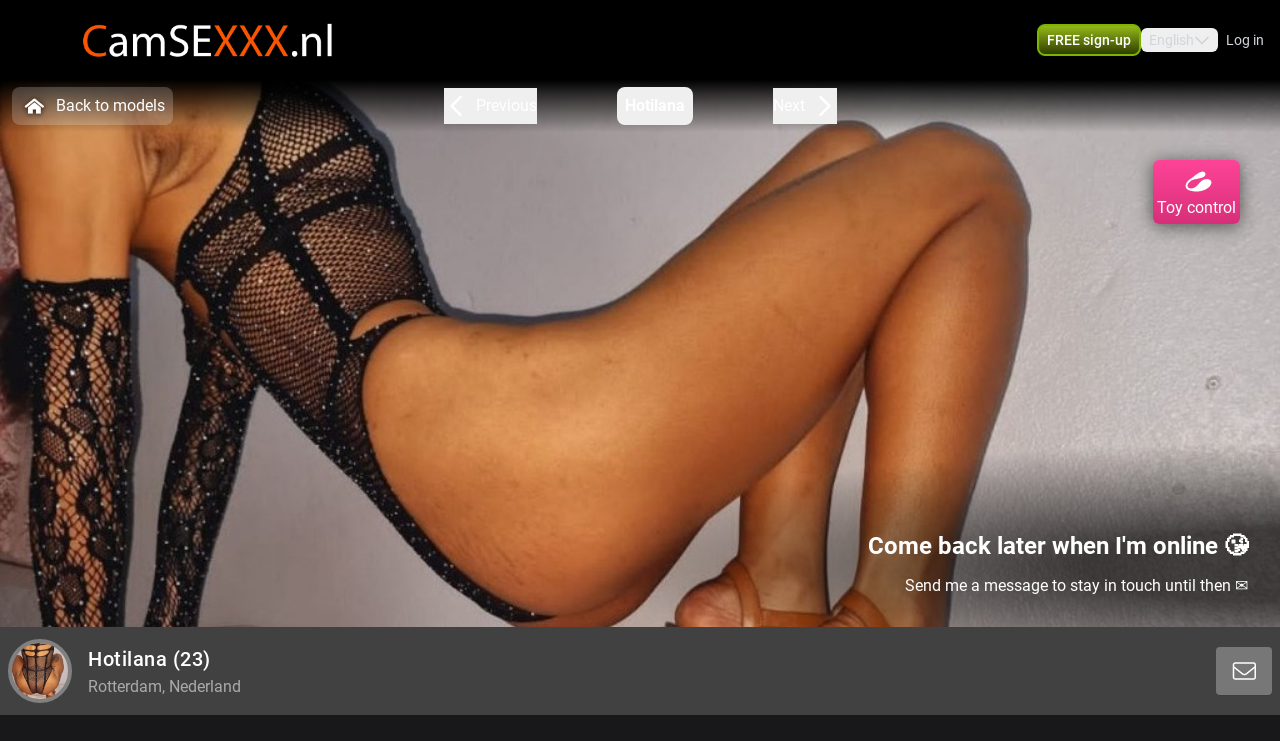

--- FILE ---
content_type: text/html; charset=utf-8
request_url: https://www.camsexxx.nl/en/profile/hotilana
body_size: 16147
content:
<!doctype html>
<html data-n-head-ssr lang="en" class="env-prod" data-n-head="%7B%22lang%22:%7B%22ssr%22:%22en%22%7D,%22class%22:%7B%22ssr%22:%22env-prod%22%7D%7D">
  <head >
    <meta data-n-head="ssr" name="RATING" content="RTA-5042-1996-1400-1577-RTA"><meta data-n-head="ssr" name="rating" content="adult"><meta data-n-head="ssr" data-hid="charset" charset="utf-8"><meta data-n-head="ssr" data-hid="viewport" name="viewport" content="width=device-width, initial-scale=1"><meta data-n-head="ssr" data-hid="mobile-web-app-capable" name="mobile-web-app-capable" content="yes"><meta data-n-head="ssr" data-hid="apple-mobile-web-app-title" name="apple-mobile-web-app-title" content="phoenix-templating"><meta data-n-head="ssr" data-hid="theme-color" name="theme-color" content="#333333"><meta data-n-head="ssr" data-hid="og:type" name="og:type" property="og:type" content="website"><meta data-n-head="ssr" data-hid="i18n-og" property="og:locale" content="en_US"><meta data-n-head="ssr" data-hid="i18n-og-alt-nl-NL" property="og:locale:alternate" content="nl_NL"><meta data-n-head="ssr" data-hid="og:title" name="og:title" content="Have fun webcamming with Hotilana - www.camsexxx.nl"><meta data-n-head="ssr" data-hid="og:logo" name="og:logo" content="https://cdn.streace.io/logo/logo-camsexxx.png"><meta data-n-head="ssr" data-hid="og:image" name="og:image" content="https://cdn.streace.io/logo/logo-camsexxx.png"><meta data-n-head="ssr" data-hid="og:site_name" name="og:site_name" content="www.camsexxx.nl"><meta data-n-head="ssr" data-hid="referrer" name="referrer" content="always"><meta data-n-head="ssr" data-hid="X-UA-Compatible" http-equiv="X-UA-Compatible" content="IE=edge,chrome=1"><meta data-n-head="ssr" data-hid="format-detection" name="format-detection" content="telephone=no"><meta data-n-head="ssr" data-hid="robots" name="robots" content="index, follow, noodp"><meta data-n-head="ssr" data-hid="description" name="description" content="Come have webcam sex with Hotilana on www.camsexxx.nl ! Discover our sexy models and enjoy together! XXX Hotilana"><meta data-n-head="ssr" data-hid="keywords" name="keywords" content="webcam, camsex , camsexxx, sex, webcamgirl, date, dating, girls, babes, boys, shemales, tv, ts, tranny, webcambabe"><meta data-n-head="ssr" name="viewport" content="width=device-width, initial-scale=1, maximum-scale=1, user-scalable=no"><title>Have fun webcamming with Hotilana - www.camsexxx.nl</title><link data-n-head="ssr" rel="preconnect" href="https://api.wseengine.com/" crossorigin="true"><link data-n-head="ssr" rel="preconnect" href="https://member.wseengine.com/" crossorigin="true"><link data-n-head="ssr" rel="preconnect" href="https://api.wseengine.com/" crossorigin="true"><link data-n-head="ssr" rel="preconnect" href="https://chat.wseengine.com/" crossorigin="true"><link data-n-head="ssr" rel="preload" href="/style.vars.css" as="style" onload="this.onload=null;this.rel=&quot;stylesheet&quot;"><link data-n-head="ssr" rel="manifest" href="/_nuxt/manifest.4b658469.json"><link data-n-head="ssr" rel="manifest" href="/_nuxt/manifest.3545c5ad.json" data-hid="manifest"><link data-n-head="ssr" data-hid="i18n-alt-en" rel="alternate" href="https://www.camsexxx.nl/en/profile/hotilana" hreflang="en"><link data-n-head="ssr" data-hid="i18n-alt-en-US" rel="alternate" href="https://www.camsexxx.nl/en/profile/hotilana" hreflang="en-US"><link data-n-head="ssr" data-hid="i18n-alt-nl" rel="alternate" href="https://www.camsexxx.nl/profile/hotilana" hreflang="nl"><link data-n-head="ssr" data-hid="i18n-alt-nl-NL" rel="alternate" href="https://www.camsexxx.nl/profile/hotilana" hreflang="nl-NL"><link data-n-head="ssr" data-hid="i18n-xd" rel="alternate" href="https://www.camsexxx.nl/profile/hotilana" hreflang="x-default"><link data-n-head="ssr" rel="icon" type="image/png" href="/theme/icon.png"><link data-n-head="ssr" data-hid="i18n-can" rel="canonical" href="https://www.camsexxx.nl/profile/hotilana"><script data-n-head="ssr" data-hid="gtm-script">if(!window._gtm_init){window._gtm_init=1;(function(w,n,d,m,e,p){w[d]=(w[d]==1||n[d]=='yes'||n[d]==1||n[m]==1||(w[e]&&w[e][p]&&w[e][p]()))?1:0})(window,navigator,'doNotTrack','msDoNotTrack','external','msTrackingProtectionEnabled');(function(w,d,s,l,x,y){w[x]={};w._gtm_inject=function(i){if(w.doNotTrack||w[x][i])return;w[x][i]=1;w[l]=w[l]||[];w[l].push({'gtm.start':new Date().getTime(),event:'gtm.js'});var f=d.getElementsByTagName(s)[0],j=d.createElement(s);j.async=true;j.src='https://www.googletagmanager.com/gtm.js?id='+i;f.parentNode.insertBefore(j,f);}})(window,document,'script','dataLayer','_gtm_ids','_gtm_inject')}</script><script data-n-head="ssr" type="application/ld+json">{"@context":"https://schema.org/","@type":"ProfilePage","headline":"Have fun webcamming with Hotilana - www.camsexxx.nl","description":"DE Site als het gaat om webcamsex! KOM snel binnen!","mainEntity":{"@type":"Person","name":"Hotilana","age":23,"gender":"female","image":"https://snapshots.wseengine.com/snapshots/25662/1760560302019/snapshot.jpeg","description":"Mijn lichaam is gemaakt voor puur plezier en voldoening. Hoe viezer je praat, hoe geiler ik word en maak ik al je dromen waar! Kom kijken en met me spelen als je een sletje met een enorme lust aankan.","rating":7,"homeLocation":"Rotterdam, Nederland","availability":"Online","knowsLanguage":["nl","en"]}}</script><link rel="preload" href="/_nuxt/d20a26a.js" as="script"><link rel="preload" href="/_nuxt/css/0eb4ff1.css" as="style"><link rel="preload" href="/_nuxt/bdf9698.js" as="script"><link rel="preload" href="/_nuxt/css/d72e38e.css" as="style"><link rel="preload" href="/_nuxt/059d118.js" as="script"><link rel="preload" href="/_nuxt/css/cb2296f.css" as="style"><link rel="preload" href="/_nuxt/b72c634.js" as="script"><link rel="preload" href="/_nuxt/fonts/Poppins-Bold.72eea25.woff2" as="font" type="font/woff2" crossorigin><link rel="preload" href="/_nuxt/fonts/Inter-Medium.7d323ff.woff2" as="font" type="font/woff2" crossorigin><link rel="preload" href="/_nuxt/fonts/Inter-Bold.b5811f6.woff2" as="font" type="font/woff2" crossorigin><link rel="preload" href="/_nuxt/fonts/Roboto-Light.ef7c663.woff2" as="font" type="font/woff2" crossorigin><link rel="preload" href="/_nuxt/fonts/Roboto.479970f.woff2" as="font" type="font/woff2" crossorigin><link rel="preload" href="/_nuxt/fonts/Roboto-Medium.020c97d.woff2" as="font" type="font/woff2" crossorigin><link rel="preload" href="/_nuxt/fonts/Roboto-Bold.2735a3a.woff2" as="font" type="font/woff2" crossorigin><link rel="preload" href="/_nuxt/fonts/Roboto-Black.9b3766e.woff2" as="font" type="font/woff2" crossorigin><link rel="preload" href="/_nuxt/css/6444afa.css" as="style"><link rel="preload" href="/_nuxt/9fcb522.js" as="script"><link rel="preload" href="/_nuxt/css/112b2d9.css" as="style"><link rel="preload" href="/_nuxt/d95a4b2.js" as="script"><link rel="preload" href="/_nuxt/css/105a922.css" as="style"><link rel="preload" href="/_nuxt/371a70a.js" as="script"><link rel="preload" href="/_nuxt/css/4a53fb1.css" as="style"><link rel="preload" href="/_nuxt/a53d286.js" as="script"><link rel="preload" href="/_nuxt/css/537ff9c.css" as="style"><link rel="preload" href="/_nuxt/255bcc4.js" as="script"><link rel="preload" href="/_nuxt/css/870f1aa.css" as="style"><link rel="preload" href="/_nuxt/a11118b.js" as="script"><link rel="preload" href="/_nuxt/css/db9e097.css" as="style"><link rel="preload" href="/_nuxt/1b5e1d7.js" as="script"><link rel="stylesheet" href="/_nuxt/css/0eb4ff1.css"><link rel="stylesheet" href="/_nuxt/css/d72e38e.css"><link rel="stylesheet" href="/_nuxt/css/cb2296f.css"><link rel="stylesheet" href="/_nuxt/css/6444afa.css"><link rel="stylesheet" href="/_nuxt/css/112b2d9.css"><link rel="stylesheet" href="/_nuxt/css/105a922.css"><link rel="stylesheet" href="/_nuxt/css/4a53fb1.css"><link rel="stylesheet" href="/_nuxt/css/537ff9c.css"><link rel="stylesheet" href="/_nuxt/css/870f1aa.css"><link rel="stylesheet" href="/_nuxt/css/db9e097.css">
  </head>
  <body >
    <noscript data-n-head="ssr" data-hid="gtm-noscript" data-pbody="true"></noscript><div data-server-rendered="true" id="__nuxt"><div id="__layout"><div id="app" class="pLo_PR default-theme" data-v-6237a7b0><header id="mainHeader" class="pCp_MH mh--hnbi" style="background-image:none;" data-v-8271f97a data-v-8271f97a data-v-6237a7b0><!----> <div class="pCp_MH_con" data-v-8271f97a><div class="pCp_L pCp_MH_logo--ienv" data-v-30aa5526 data-v-8271f97a><!----></div> <div class="pCp_L pCp_MH_logo--fenv" style="height:60px;" data-v-30aa5526 data-v-8271f97a><!----></div> <div class="pCp_MH_nav" data-v-8271f97a><span data-v-8271f97a><button type="button" class="pUi_btn pUi_btn-sec pCp_MH_regBtn" data-v-8271f97a><span class="reg-btn_txt" data-v-8271f97a>FREE sign-up</span></button></span> <div class="pCp_LN pUi_show-lg" data-v-b954cf74 data-v-8271f97a><button role="button" class="pUi_btn pCp_LN_btn" data-v-b954cf74><span data-v-b954cf74>English</span> <svg xmlns="http://www.w3.org/2000/svg" viewBox="0 0 512 512" class="pUk_SI pCp_LN_ico pUi_txt-w width--xs height--xs" data-v-2cc2393e data-v-b954cf74></svg></button> <!----></div> <span class="pUi_show-lg" data-v-8271f97a><button type="button" class="tw-inline-flex tw-items-center tw-border-2 tw-border-solid tw-shadow-sm tw-select-none tw-cursor-pointer tw-whitespace-nowrap tw-transition tw-duration-500 tw-ease-in-out pCp_MH_loginBtn tw-justify-center tw-py-1.5 tw-px-4 tw-border-custom5-s19 tw-bg-transparent tw-text-custom5-s17 hover:tw-text-custom5-s18 hover:tw-border-custom5-s18 tw-rounded" data-v-8c88a3e8 data-v-8271f97a>
              Log in
            </button></span> <button type="button" class="pCp_MH_hbBtn" data-v-8271f97a><svg xmlns="http://www.w3.org/2000/svg" viewBox="0 0 512 512" class="pUk_SI pUi_txt-w width--sm height--sm" data-v-2cc2393e data-v-8271f97a></svg></button></div> <!----></div> <!----></header> <div class="pCp_mAD" style="display:none;" data-v-59937ea8 data-v-6237a7b0><div class="pCp_mAD_mask mask" data-v-59937ea8></div> <!----></div> <div data-v-6237a7b0><!----> <!----></div> <main class="pLo_PR_con" data-v-6237a7b0><div data-fetch-key="data-v-3afd8110:0" class="pPg_mod" data-v-3afd8110 data-v-6237a7b0><div class="mod_sec1" data-v-3afd8110><div class="sec1_heroWp" data-v-3afd8110><div data-v-3afd8110><div class="modelNavWrap lg:tw-flex" data-v-be78efaa data-v-be78efaa><div class="navWrap" data-v-be78efaa><button class="backCls" data-v-be78efaa><svg xmlns="http://www.w3.org/2000/svg" viewBox="0 0 512 512" class="pUk_SI tw-mr-2 tw-text-white tw-w-7 tw-h-7" data-v-2cc2393e data-v-be78efaa></svg>
        Back to models
      </button> <div class="navBar" data-v-be78efaa><button active="true" class="navItem appCls" data-v-be78efaa><!----> <div class="navText" data-v-be78efaa>
            Hotilana
          </div> <!----> <!----></button></div></div></div> <div data-v-1a888019><div class="pCp_HR" data-v-1a888019><div class="pCp_HR_toy" data-v-1a888019><svg xmlns="http://www.w3.org/2000/svg" viewBox="0 0 512 512" class="pUk_SI pUi_txt-w width--md height--md" data-v-2cc2393e data-v-1a888019></svg> <span class="hr_text-xs" data-v-1a888019>Toy control</span></div> <div class="pCp_HR_main" data-v-1a888019><div class="pCp_HR_bg" data-v-1a888019><!----> <!----> <div class="pCp_HR_vol" data-v-1a888019><div class="pCp_HR_olw" data-v-1a888019><!----></div></div></div></div></div></div></div> <div data-v-5fa56e16 data-v-3afd8110><div class="lg:sticky-element tw-flex tw-h-full tw-w-full tw-flex-col tw-justify-end tw-rounded-b tw-px-2 tw-py-2 lg:tw-z-50 lg:tw-h-auto lg:tw-rounded-b-none 2xl:!tw-left-auto 2xl:!tw-max-w-screen-2xl tw-bg-custom5-s28" data-v-5fa56e16><div class="tw-flex tw-justify-center lg:tw-justify-between" data-v-5fa56e16><div class="tw-flex" data-v-5fa56e16><div class="tw-flex tw-items-center" data-v-5fa56e16><div data-v-93b4497c data-v-5fa56e16><div class="teaserAvatar tw-h-22.5 tw-w-22.5 tw-rounded-full tw-bg-cover tw-bg-center" data-v-93b4497c></div></div></div> <div class="tw-flex tw-items-center" data-v-5fa56e16><div class="tw-ml-4 tw-text-left" data-v-5fa56e16><h1 class="tw-my-2 tw-inline-flex tw-text-xl tw-font-medium lg:tw-my-1" data-v-5fa56e16>
              Hotilana<span data-v-5fa56e16> (23)</span></h1> <div class="tw-inline-flex tw-text-custom5-s25" data-v-5fa56e16>
              Rotterdam, Nederland
            </div></div></div></div> <div class="tw-mb-2 tw-w-81 tw-text-center tw-leading-normal tw-text-white lg:tw-mb-0 lg:tw-flex lg:tw-w-full lg:tw-items-center lg:tw-justify-end" data-v-5fa56e16><!----></div></div></div> <!----></div></div></div> <div class="tw-relative tw-w-full tw-max-w-screen-2xl lg:tw-mt-4 lg:tw-px-0" data-v-3afd8110><div id="info" class="scrollTo tw-absolute tw-top-[-7rem]"></div> <div class="tw-mb-4 tw-grid tw-grid-cols-12 md:tw-gap-3 lg:tw-mb-20 lg:tw-gap-2 lg:tw-pt-0"><div class="lg:tw-sticky lg:tw-top-16 tw-col-span-12 tw-mb-2 lg:tw-col-span-3" data-v-6579af09><div class="tw-relative tw-w-full tw-rounded-t tw-bg-custom5-s36 tw-p-4" data-v-6579af09><!----> <section class="tw-mb-4 tw-mt-4 tw-w-full tw-rounded tw-text-base lg:tw-mb-2" data-v-6579af09><div data-v-6579af09><div class="tw-break-words-nicely tw-text-custom5-s25" data-v-6579af09><p data-v-6579af09>Mijn lichaam is gemaakt voor puur plezier en voldoening. Hoe viezer je praat, hoe geiler ik word en maak ik al je dromen waar! Kom kijken en met me spelen als je een sletje met een enorme lust aankan.</p></div></div></section> <div class="tw-relative tw-flex tw-flex-col tw-items-center tw-rounded tw-bg-custom5-s36 lg:tw-mt-2" data-v-ffa59b08 data-v-6579af09><div class="infoSection" data-v-ffa59b08><div class="tw-grid tw-w-full tw-grid-cols-6 tw-gap-4 tw-text-sm" data-v-ffa59b08><div class="tw-col-span-6 lg:tw-col-span-6" data-v-ffa59b08><div class="grid-row" data-v-ffa59b08><div class="tw-text-white" data-v-ffa59b08>City</div> <div class="infoItem tw-break-words-nicely tw-text-right tw-text-custom5-s25" data-v-ffa59b08>
            Rotterdam, Nederland
          </div> <!----></div><div class="grid-row" data-v-ffa59b08><div class="tw-text-white" data-v-ffa59b08>Languages</div> <!----> <div class="infoItem tw-break-words-nicely tw-text-right tw-text-custom5-s25" data-v-ffa59b08><span class="tw-inline-block" data-v-ffa59b08>Dutch, </span><span class="tw-inline-block" data-v-ffa59b08>English</span></div></div><div class="grid-row" data-v-ffa59b08><div class="tw-text-white" data-v-ffa59b08>Eye color</div> <div class="infoItem tw-break-words-nicely tw-text-right tw-text-custom5-s25" data-v-ffa59b08>
            Brown
          </div> <!----></div><div class="grid-row" data-v-ffa59b08><div class="tw-text-white" data-v-ffa59b08>Hair color</div> <div class="infoItem tw-break-words-nicely tw-text-right tw-text-custom5-s25" data-v-ffa59b08>
            Brown
          </div> <!----></div><div class="grid-row" data-v-ffa59b08><div class="tw-text-white" data-v-ffa59b08>Physique</div> <div class="infoItem tw-break-words-nicely tw-text-right tw-text-custom5-s25" data-v-ffa59b08>
            Curvy
          </div> <!----></div><div class="grid-row" data-v-ffa59b08><div class="tw-text-white" data-v-ffa59b08>Cup size</div> <div class="infoItem tw-break-words-nicely tw-text-right tw-text-custom5-s25" data-v-ffa59b08>
            Size A
          </div> <!----></div><div class="grid-row" data-v-ffa59b08><div class="tw-text-white" data-v-ffa59b08>Pubic hair</div> <div class="infoItem tw-break-words-nicely tw-text-right tw-text-custom5-s25" data-v-ffa59b08>
            No
          </div> <!----></div><div class="grid-row" data-v-ffa59b08><div class="tw-text-white" data-v-ffa59b08>Sexual orientation</div> <div class="infoItem tw-break-words-nicely tw-text-right tw-text-custom5-s25" data-v-ffa59b08>
            Curious
          </div> <!----></div><div class="grid-row" data-v-ffa59b08><div class="tw-text-white" data-v-ffa59b08>Relationship</div> <div class="infoItem tw-break-words-nicely tw-text-right tw-text-custom5-s25" data-v-ffa59b08>
            No
          </div> <!----></div><div class="grid-row" data-v-ffa59b08><div class="tw-text-white" data-v-ffa59b08>Ethnicity</div> <div class="infoItem tw-break-words-nicely tw-text-right tw-text-custom5-s25" data-v-ffa59b08>
            Asian
          </div> <!----></div><div class="grid-row" data-v-ffa59b08><div class="tw-text-white" data-v-ffa59b08>Piercings</div> <div class="infoItem tw-break-words-nicely tw-text-right tw-text-custom5-s25" data-v-ffa59b08>
            No
          </div> <!----></div><div class="grid-row" data-v-ffa59b08><div class="tw-text-white" data-v-ffa59b08>Tattoos</div> <div class="infoItem tw-break-words-nicely tw-text-right tw-text-custom5-s25" data-v-ffa59b08>
            Yes
          </div> <!----></div><div class="grid-row" data-v-ffa59b08><div class="tw-text-white" data-v-ffa59b08>Shows</div> <!----> <div class="infoItem tw-break-words-nicely tw-text-right tw-text-custom5-s25" data-v-ffa59b08><span class="tw-inline-block" data-v-ffa59b08>Anal, </span><span class="tw-inline-block" data-v-ffa59b08>Squirting, </span><span class="tw-inline-block" data-v-ffa59b08>Masturbation, </span><span class="tw-inline-block" data-v-ffa59b08>Titty fucking, </span><span class="tw-inline-block" data-v-ffa59b08>Dirty talk, </span><span class="tw-inline-block" data-v-ffa59b08>Striptease, </span><span class="tw-inline-block" data-v-ffa59b08>Domination, </span><span class="tw-inline-block" data-v-ffa59b08>Singing, </span><span class="tw-inline-block" data-v-ffa59b08>Dancing, </span><span class="tw-inline-block" data-v-ffa59b08>Good listener</span></div></div></div></div></div></div></div> <div class="tw-mb-2 tw-rounded-b tw-bg-custom5-s36 tw-p-4" data-v-6579af09><div class="pUi_btn pUi_btn-sec tw-relative tw-col-span-2 tw-flex tw-h-full tw-w-full tw-justify-center tw-gap-2 tw-justify-self-end !tw-rounded-lg !tw-border-custom5-s6 tw-px-2 tw-py-1.5 !tw-font-medium !tw-text-white lg:tw-col-span-3 lg:!tw-border-none lg:!tw-border-custom5-s6 lg:tw-py-0.5 hover:lg:!tw-border-white" data-v-6579af09><span class="lg:tw-hidden" data-v-6579af09>See less</span> <svg xmlns="http://www.w3.org/2000/svg" viewBox="0 0 512 512" class="pUk_SI tw-text-white tw-w-5 tw-h-5 width--xs height--xs" data-v-2cc2393e data-v-6579af09></svg></div></div></div> <div id="media" class="scrollTo tw-col-span-12 lg:tw-col-span-9"><div class="tw-flex tw-w-full tw-flex-col tw-rounded"><!----></div> <div class="tw-flex tw-w-full tw-flex-col tw-rounded"><div class="tw-bg-custom5-s36" data-v-b88d0d60><!----> <div class="tw-flex tw-flex-col tw-items-center" data-v-b88d0d60><section class="infoSection media tw-flex tw-items-center tw-justify-center" data-v-b88d0d60><div class="tw-grid tw-w-full tw-grid-cols-2 tw-gap-2 tw-px-4 tw-py-3 md:tw-grid-cols-2 lg:tw-grid-cols-3 lg:tw-p-4" data-v-b88d0d60><!----></div></section> <div class="tw-grid tw-w-full tw-px-4 tw-pb-4 tw-gap-1 tw-grid-cols-3" data-v-166dd88c data-v-b88d0d60><div class="tw-model-card tw-relative" data-v-166dd88c><div class="tw-absolute tw-left-0 tw-top-0 tw-h-full tw-w-full tw-overflow-hidden tw-bg-custom5-s0" data-v-166dd88c><div class="tw tw-absolute tw-right-1.5 tw-top-1.5 tw-h-4 tw-w-6 tw-rounded tw-bg-shades-white-o10"></div> <div class="tw-absolute tw-bottom-2 tw-right-1.5 tw-h-4 tw-w-4.5 tw-rounded tw-bg-shades-white-o10"></div> <div class="tw-absolute tw-bottom-2 tw-left-1.5 tw-h-4 tw-w-24 tw-rounded tw-bg-shades-white-o10 tw-skeleton-loader-card"></div></div></div><div class="tw-model-card tw-relative" data-v-166dd88c><div class="tw-absolute tw-left-0 tw-top-0 tw-h-full tw-w-full tw-overflow-hidden tw-bg-custom5-s0" data-v-166dd88c><div class="tw tw-absolute tw-right-1.5 tw-top-1.5 tw-h-4 tw-w-6 tw-rounded tw-bg-shades-white-o10"></div> <div class="tw-absolute tw-bottom-2 tw-right-1.5 tw-h-4 tw-w-4.5 tw-rounded tw-bg-shades-white-o10"></div> <div class="tw-absolute tw-bottom-2 tw-left-1.5 tw-h-4 tw-w-24 tw-rounded tw-bg-shades-white-o10 tw-skeleton-loader-card"></div></div></div><div class="tw-model-card tw-relative" data-v-166dd88c><div class="tw-absolute tw-left-0 tw-top-0 tw-h-full tw-w-full tw-overflow-hidden tw-bg-custom5-s0" data-v-166dd88c><div class="tw tw-absolute tw-right-1.5 tw-top-1.5 tw-h-4 tw-w-6 tw-rounded tw-bg-shades-white-o10"></div> <div class="tw-absolute tw-bottom-2 tw-right-1.5 tw-h-4 tw-w-4.5 tw-rounded tw-bg-shades-white-o10"></div> <div class="tw-absolute tw-bottom-2 tw-left-1.5 tw-h-4 tw-w-24 tw-rounded tw-bg-shades-white-o10 tw-skeleton-loader-card"></div></div></div><div class="tw-model-card tw-relative" data-v-166dd88c><div class="tw-absolute tw-left-0 tw-top-0 tw-h-full tw-w-full tw-overflow-hidden tw-bg-custom5-s0" data-v-166dd88c><div class="tw tw-absolute tw-right-1.5 tw-top-1.5 tw-h-4 tw-w-6 tw-rounded tw-bg-shades-white-o10"></div> <div class="tw-absolute tw-bottom-2 tw-right-1.5 tw-h-4 tw-w-4.5 tw-rounded tw-bg-shades-white-o10"></div> <div class="tw-absolute tw-bottom-2 tw-left-1.5 tw-h-4 tw-w-24 tw-rounded tw-bg-shades-white-o10 tw-skeleton-loader-card"></div></div></div><div class="tw-model-card tw-relative" data-v-166dd88c><div class="tw-absolute tw-left-0 tw-top-0 tw-h-full tw-w-full tw-overflow-hidden tw-bg-custom5-s0" data-v-166dd88c><div class="tw tw-absolute tw-right-1.5 tw-top-1.5 tw-h-4 tw-w-6 tw-rounded tw-bg-shades-white-o10"></div> <div class="tw-absolute tw-bottom-2 tw-right-1.5 tw-h-4 tw-w-4.5 tw-rounded tw-bg-shades-white-o10"></div> <div class="tw-absolute tw-bottom-2 tw-left-1.5 tw-h-4 tw-w-24 tw-rounded tw-bg-shades-white-o10 tw-skeleton-loader-card"></div></div></div><div class="tw-model-card tw-relative" data-v-166dd88c><div class="tw-absolute tw-left-0 tw-top-0 tw-h-full tw-w-full tw-overflow-hidden tw-bg-custom5-s0" data-v-166dd88c><div class="tw tw-absolute tw-right-1.5 tw-top-1.5 tw-h-4 tw-w-6 tw-rounded tw-bg-shades-white-o10"></div> <div class="tw-absolute tw-bottom-2 tw-right-1.5 tw-h-4 tw-w-4.5 tw-rounded tw-bg-shades-white-o10"></div> <div class="tw-absolute tw-bottom-2 tw-left-1.5 tw-h-4 tw-w-24 tw-rounded tw-bg-shades-white-o10 tw-skeleton-loader-card"></div></div></div></div></div></div></div></div></div></div> <section id="suggestions" class="mod_sec2" data-v-3afd8110><div class="tw-w-full" data-v-3afd8110><div class="tw-w-full"><p class="more-online">
      More women online
    </p> <div class="grid-container tw-gap-1"><div class="pCp_tT" data-v-1bd19cee><a href="/profile/spiritualblond" class="pCp_tT_lnk" data-v-1bd19cee><figure class="pCp_tT_med med--sf med--ios" data-v-1bd19cee><img src="https://snapshots.wseengine.com/240x180/snapshots/39985/1765287941019/snapshot.jpeg" width="240" height="180" alt="Come check Spiritualblond" loading="lazy" class="pCp_tT_img" data-v-1bd19cee> <!----> <!----> <figcaption normalized-rating="5" languages="" class="pCp_tT_inf pCp_tdSF" data-v-7784125c data-v-1bd19cee><div class="pCp_tdcTH" data-v-6c8c491e data-v-7784125c><div class="pCp_tdcTH_con" data-v-6c8c491e><div class="pCp_tdcTH_wrp" data-v-6c8c491e><svg xmlns="http://www.w3.org/2000/svg" viewBox="0 0 512 512" class="pUk_SI pUi_txt-w width--xl height--xl" data-v-2cc2393e data-v-6c8c491e></svg></div> <div class="pCp_tdcTH_txt" data-v-6c8c491e>BUSY</div></div></div> <div class="pCp_tdcTF" data-v-4176d66a data-v-7784125c><div class="pCp_tdcTOS tos--c" data-v-60bd4f08 data-v-4176d66a></div> <p title="Spiritualblond" class="pCp_tdcTF_name" data-v-4176d66a><span data-v-4176d66a>Spiritualblond</span></p> <span class="pCp_tdcTF_lang" data-v-4176d66a>nl</span></div> <div class="pCp_tdcTO" data-v-d0ba5fd4 data-v-7784125c><!----> <img src="/theme/crown.svg" alt="VIP" data-v-d0ba5fd4> <p data-v-d0ba5fd4>I’m in a VIP 1-1 Show</p></div></figcaption></figure></a> <div class="pCp_cFB pCp_tT_fav tw-inline-flex" data-v-7f076b86 data-v-1bd19cee><button type="button" aria-label="add/remove to favorite" class="pCp_cFB_btn" data-v-7f076b86><svg xmlns="http://www.w3.org/2000/svg" viewBox="0 0 512 512" class="pUk_SI pUi_txt-w fav--size" data-v-2cc2393e data-v-7f076b86></svg></button> <!----></div></div><div class="pCp_tT" data-v-1bd19cee><a href="/profile/vanilia" class="pCp_tT_lnk" data-v-1bd19cee><figure class="pCp_tT_med med--sf med--ios" data-v-1bd19cee><img src="https://snapshots.wseengine.com/240x180/snapshots/26738/1768653193496/snapshot.jpeg" width="240" height="180" alt="Come check Vanilia" loading="lazy" class="pCp_tT_img" data-v-1bd19cee> <!----> <!----> <figcaption normalized-rating="5" languages="" class="pCp_tT_inf pCp_tdSF" data-v-7784125c data-v-1bd19cee><div class="pCp_tdcTH" data-v-6c8c491e data-v-7784125c><div class="pCp_tdcTH_con" data-v-6c8c491e><div class="pCp_tdcTH_wrp" data-v-6c8c491e><svg xmlns="http://www.w3.org/2000/svg" viewBox="0 0 512 512" class="pUk_SI pUi_txt-w width--xl height--xl" data-v-2cc2393e data-v-6c8c491e></svg></div> <!----></div></div> <div class="pCp_tdcTF" data-v-4176d66a data-v-7784125c><div class="pCp_tdcTOS tos--a" data-v-60bd4f08 data-v-4176d66a></div> <p title="Vanilia" class="pCp_tdcTF_name" data-v-4176d66a><span data-v-4176d66a>Vanilia</span></p> <span class="pCp_tdcTF_lang" data-v-4176d66a>en</span></div> <!----></figcaption></figure></a> <div class="pCp_cFB pCp_tT_fav tw-inline-flex" data-v-7f076b86 data-v-1bd19cee><button type="button" aria-label="add/remove to favorite" class="pCp_cFB_btn" data-v-7f076b86><svg xmlns="http://www.w3.org/2000/svg" viewBox="0 0 512 512" class="pUk_SI pUi_txt-w fav--size" data-v-2cc2393e data-v-7f076b86></svg></button> <!----></div></div><div class="pCp_tT" data-v-1bd19cee><a href="/profile/Artje-xx" class="pCp_tT_lnk" data-v-1bd19cee><figure class="pCp_tT_med med--sf med--ios" data-v-1bd19cee><img src="https://snapshots.wseengine.com/240x180/snapshots/44678/1753475473352/snapshot.jpeg" width="240" height="180" alt="Come check Artje-xx" loading="lazy" class="pCp_tT_img" data-v-1bd19cee> <!----> <!----> <figcaption normalized-rating="5" languages="" class="pCp_tT_inf pCp_tdSF" data-v-7784125c data-v-1bd19cee><div class="pCp_tdcTH" data-v-6c8c491e data-v-7784125c><div class="pCp_tdcTH_con" data-v-6c8c491e><div class="pCp_tdcTH_wrp" data-v-6c8c491e><svg xmlns="http://www.w3.org/2000/svg" viewBox="0 0 512 512" class="pUk_SI pUi_txt-w width--xl height--xl" data-v-2cc2393e data-v-6c8c491e></svg></div> <!----></div></div> <div class="pCp_tdcTF" data-v-4176d66a data-v-7784125c><div class="pCp_tdcTOS tos--a" data-v-60bd4f08 data-v-4176d66a></div> <p title="Artje-xx" class="pCp_tdcTF_name" data-v-4176d66a><span data-v-4176d66a>Artje-xx</span></p> <span class="pCp_tdcTF_lang" data-v-4176d66a>nl</span></div> <!----></figcaption></figure></a> <div class="pCp_cFB pCp_tT_fav tw-inline-flex" data-v-7f076b86 data-v-1bd19cee><button type="button" aria-label="add/remove to favorite" class="pCp_cFB_btn" data-v-7f076b86><svg xmlns="http://www.w3.org/2000/svg" viewBox="0 0 512 512" class="pUk_SI pUi_txt-w fav--size" data-v-2cc2393e data-v-7f076b86></svg></button> <!----></div></div><div class="pCp_tT" data-v-1bd19cee><a href="/profile/arani" class="pCp_tT_lnk" data-v-1bd19cee><figure class="pCp_tT_med med--sf med--ios" data-v-1bd19cee><img src="https://snapshots.wseengine.com/240x180/snapshots/4049/1678627007488/snapshot.jpeg" width="240" height="180" alt="Come check Arani" loading="lazy" class="pCp_tT_img" data-v-1bd19cee> <!----> <!----> <figcaption normalized-rating="5" languages="" class="pCp_tT_inf pCp_tdSF" data-v-7784125c data-v-1bd19cee><div class="pCp_tdcTH" data-v-6c8c491e data-v-7784125c><div class="pCp_tdcTH_con" data-v-6c8c491e><div class="pCp_tdcTH_wrp" data-v-6c8c491e><svg xmlns="http://www.w3.org/2000/svg" viewBox="0 0 512 512" class="pUk_SI pUi_txt-w width--xl height--xl" data-v-2cc2393e data-v-6c8c491e></svg></div> <!----></div></div> <div class="pCp_tdcTF" data-v-4176d66a data-v-7784125c><div class="pCp_tdcTOS tos--a" data-v-60bd4f08 data-v-4176d66a></div> <p title="Arani" class="pCp_tdcTF_name" data-v-4176d66a><span data-v-4176d66a>Arani</span></p> <span class="pCp_tdcTF_lang" data-v-4176d66a>nl</span></div> <!----></figcaption></figure></a> <div class="pCp_cFB pCp_tT_fav tw-inline-flex" data-v-7f076b86 data-v-1bd19cee><button type="button" aria-label="add/remove to favorite" class="pCp_cFB_btn" data-v-7f076b86><svg xmlns="http://www.w3.org/2000/svg" viewBox="0 0 512 512" class="pUk_SI pUi_txt-w fav--size" data-v-2cc2393e data-v-7f076b86></svg></button> <!----></div></div><div class="pCp_tT" data-v-1bd19cee><a href="/profile/Lvitcasex18" class="pCp_tT_lnk" data-v-1bd19cee><figure class="pCp_tT_med med--sf med--ios" data-v-1bd19cee><img src="https://snapshots.wseengine.com/240x180/snapshots/37420/1764607677574/snapshot.jpeg" width="240" height="180" alt="Come check Lvitcasex18" loading="lazy" class="pCp_tT_img" data-v-1bd19cee> <!----> <!----> <figcaption normalized-rating="5" languages="" class="pCp_tT_inf pCp_tdSF" data-v-7784125c data-v-1bd19cee><div class="pCp_tdcTH" data-v-6c8c491e data-v-7784125c><div class="pCp_tdcTH_con" data-v-6c8c491e><div class="pCp_tdcTH_wrp" data-v-6c8c491e><svg xmlns="http://www.w3.org/2000/svg" viewBox="0 0 512 512" class="pUk_SI pUi_txt-w width--xl height--xl" data-v-2cc2393e data-v-6c8c491e></svg></div> <!----></div></div> <div class="pCp_tdcTF" data-v-4176d66a data-v-7784125c><div class="pCp_tdcTOS tos--a" data-v-60bd4f08 data-v-4176d66a></div> <p title="Lvitcasex18" class="pCp_tdcTF_name" data-v-4176d66a><span data-v-4176d66a>Lvitcasex18</span></p> <span class="pCp_tdcTF_lang" data-v-4176d66a>en</span></div> <!----></figcaption></figure></a> <div class="pCp_cFB pCp_tT_fav tw-inline-flex" data-v-7f076b86 data-v-1bd19cee><button type="button" aria-label="add/remove to favorite" class="pCp_cFB_btn" data-v-7f076b86><svg xmlns="http://www.w3.org/2000/svg" viewBox="0 0 512 512" class="pUk_SI pUi_txt-w fav--size" data-v-2cc2393e data-v-7f076b86></svg></button> <!----></div></div><div class="pCp_tT" data-v-1bd19cee><a href="/profile/Emma93" class="pCp_tT_lnk" data-v-1bd19cee><figure class="pCp_tT_med med--sf med--ios" data-v-1bd19cee><img src="https://snapshots.wseengine.com/240x180/snapshots/40664/1768580004688/snapshot.jpeg" width="240" height="180" alt="Come check Emma93" loading="lazy" class="pCp_tT_img" data-v-1bd19cee> <!----> <!----> <figcaption normalized-rating="5" languages="" class="pCp_tT_inf pCp_tdSF" data-v-7784125c data-v-1bd19cee><div class="pCp_tdcTH" data-v-6c8c491e data-v-7784125c><div class="pCp_tdcTH_con" data-v-6c8c491e><div class="pCp_tdcTH_wrp" data-v-6c8c491e><svg xmlns="http://www.w3.org/2000/svg" viewBox="0 0 512 512" class="pUk_SI pUi_txt-w width--xl height--xl" data-v-2cc2393e data-v-6c8c491e></svg></div> <!----></div></div> <div class="pCp_tdcTF" data-v-4176d66a data-v-7784125c><div class="pCp_tdcTOS tos--a" data-v-60bd4f08 data-v-4176d66a></div> <p title="Emma93" class="pCp_tdcTF_name" data-v-4176d66a><span data-v-4176d66a>Emma93</span></p> <span class="pCp_tdcTF_lang" data-v-4176d66a>nl</span></div> <!----></figcaption></figure></a> <div class="pCp_cFB pCp_tT_fav tw-inline-flex" data-v-7f076b86 data-v-1bd19cee><button type="button" aria-label="add/remove to favorite" class="pCp_cFB_btn" data-v-7f076b86><svg xmlns="http://www.w3.org/2000/svg" viewBox="0 0 512 512" class="pUk_SI pUi_txt-w fav--size" data-v-2cc2393e data-v-7f076b86></svg></button> <!----></div></div><div class="pCp_tT" data-v-1bd19cee><a href="/profile/MiaMoon" class="pCp_tT_lnk" data-v-1bd19cee><figure class="pCp_tT_med med--sf med--ios" data-v-1bd19cee><img src="https://snapshots.wseengine.com/240x180/snapshots/39825/1767994174485/snapshot.jpeg" width="240" height="180" alt="Come check MiaMoon" loading="lazy" class="pCp_tT_img" data-v-1bd19cee> <!----> <!----> <figcaption normalized-rating="5" languages="" class="pCp_tT_inf pCp_tdSF" data-v-7784125c data-v-1bd19cee><div class="pCp_tdcTH" data-v-6c8c491e data-v-7784125c><div class="pCp_tdcTH_con" data-v-6c8c491e><div class="pCp_tdcTH_wrp" data-v-6c8c491e><svg xmlns="http://www.w3.org/2000/svg" viewBox="0 0 512 512" class="pUk_SI pUi_txt-w width--xl height--xl" data-v-2cc2393e data-v-6c8c491e></svg></div> <!----></div></div> <div class="pCp_tdcTF" data-v-4176d66a data-v-7784125c><div class="pCp_tdcTOS tos--a" data-v-60bd4f08 data-v-4176d66a></div> <p title="MiaMoon" class="pCp_tdcTF_name" data-v-4176d66a><span data-v-4176d66a>MiaMoon</span></p> <span class="pCp_tdcTF_lang" data-v-4176d66a>nl</span></div> <!----></figcaption></figure></a> <div class="pCp_cFB pCp_tT_fav tw-inline-flex" data-v-7f076b86 data-v-1bd19cee><button type="button" aria-label="add/remove to favorite" class="pCp_cFB_btn" data-v-7f076b86><svg xmlns="http://www.w3.org/2000/svg" viewBox="0 0 512 512" class="pUk_SI pUi_txt-w fav--size" data-v-2cc2393e data-v-7f076b86></svg></button> <!----></div></div><div class="pCp_tT" data-v-1bd19cee><a href="/profile/miss70" class="pCp_tT_lnk" data-v-1bd19cee><figure class="pCp_tT_med med--sf med--ios" data-v-1bd19cee><img src="https://snapshots.wseengine.com/240x180/snapshots/109/1767095825302/snapshot.jpeg" width="240" height="180" alt="Come check Miss70" loading="lazy" class="pCp_tT_img" data-v-1bd19cee> <!----> <!----> <figcaption normalized-rating="5" languages="" class="pCp_tT_inf pCp_tdSF" data-v-7784125c data-v-1bd19cee><div class="pCp_tdcTH" data-v-6c8c491e data-v-7784125c><div class="pCp_tdcTH_con" data-v-6c8c491e><div class="pCp_tdcTH_wrp" data-v-6c8c491e><svg xmlns="http://www.w3.org/2000/svg" viewBox="0 0 512 512" class="pUk_SI pUi_txt-w width--xl height--xl" data-v-2cc2393e data-v-6c8c491e></svg></div> <!----></div></div> <div class="pCp_tdcTF" data-v-4176d66a data-v-7784125c><div class="pCp_tdcTOS tos--a" data-v-60bd4f08 data-v-4176d66a></div> <p title="Miss70" class="pCp_tdcTF_name" data-v-4176d66a><span data-v-4176d66a>Miss70</span></p> <span class="pCp_tdcTF_lang" data-v-4176d66a>nl</span></div> <!----></figcaption></figure></a> <div class="pCp_cFB pCp_tT_fav tw-inline-flex" data-v-7f076b86 data-v-1bd19cee><button type="button" aria-label="add/remove to favorite" class="pCp_cFB_btn" data-v-7f076b86><svg xmlns="http://www.w3.org/2000/svg" viewBox="0 0 512 512" class="pUk_SI pUi_txt-w fav--size" data-v-2cc2393e data-v-7f076b86></svg></button> <!----></div></div><div class="pCp_tT" data-v-1bd19cee><a href="/profile/Aylalevine" class="pCp_tT_lnk" data-v-1bd19cee><figure class="pCp_tT_med med--sf med--ios" data-v-1bd19cee><img src="https://snapshots.wseengine.com/240x180/snapshots/42982/1767730186907/snapshot.jpeg" width="240" height="180" alt="Come check Aylalevine" loading="lazy" class="pCp_tT_img" data-v-1bd19cee> <!----> <!----> <figcaption normalized-rating="4" languages="" class="pCp_tT_inf pCp_tdSF" data-v-7784125c data-v-1bd19cee><div class="pCp_tdcTH" data-v-6c8c491e data-v-7784125c><div class="pCp_tdcTH_con" data-v-6c8c491e><div class="pCp_tdcTH_wrp" data-v-6c8c491e><svg xmlns="http://www.w3.org/2000/svg" viewBox="0 0 512 512" class="pUk_SI pUi_txt-w width--xl height--xl" data-v-2cc2393e data-v-6c8c491e></svg></div> <!----></div></div> <div class="pCp_tdcTF" data-v-4176d66a data-v-7784125c><div class="pCp_tdcTOS tos--a" data-v-60bd4f08 data-v-4176d66a></div> <p title="Aylalevine" class="pCp_tdcTF_name" data-v-4176d66a><span data-v-4176d66a>Aylalevine</span></p> <span class="pCp_tdcTF_lang" data-v-4176d66a>en</span></div> <!----></figcaption></figure></a> <div class="pCp_cFB pCp_tT_fav tw-inline-flex" data-v-7f076b86 data-v-1bd19cee><button type="button" aria-label="add/remove to favorite" class="pCp_cFB_btn" data-v-7f076b86><svg xmlns="http://www.w3.org/2000/svg" viewBox="0 0 512 512" class="pUk_SI pUi_txt-w fav--size" data-v-2cc2393e data-v-7f076b86></svg></button> <!----></div></div><div class="pCp_tT" data-v-1bd19cee><a href="/profile/kaylan" class="pCp_tT_lnk" data-v-1bd19cee><figure class="pCp_tT_med med--sf med--ios" data-v-1bd19cee><img src="https://snapshots.wseengine.com/240x180/snapshots/16/1766482892439/snapshot.jpeg" width="240" height="180" alt="Come check Kaylan" loading="lazy" class="pCp_tT_img" data-v-1bd19cee> <!----> <!----> <figcaption normalized-rating="4" languages="" class="pCp_tT_inf pCp_tdSF" data-v-7784125c data-v-1bd19cee><div class="pCp_tdcTH" data-v-6c8c491e data-v-7784125c><div class="pCp_tdcTH_con" data-v-6c8c491e><div class="pCp_tdcTH_wrp" data-v-6c8c491e><svg xmlns="http://www.w3.org/2000/svg" viewBox="0 0 512 512" class="pUk_SI pUi_txt-w width--xl height--xl" data-v-2cc2393e data-v-6c8c491e></svg></div> <!----></div></div> <div class="pCp_tdcTF" data-v-4176d66a data-v-7784125c><div class="pCp_tdcTOS tos--a" data-v-60bd4f08 data-v-4176d66a></div> <p title="Kaylan" class="pCp_tdcTF_name" data-v-4176d66a><span data-v-4176d66a>Kaylan</span></p> <span class="pCp_tdcTF_lang" data-v-4176d66a>nl</span></div> <!----></figcaption></figure></a> <div class="pCp_cFB pCp_tT_fav tw-inline-flex" data-v-7f076b86 data-v-1bd19cee><button type="button" aria-label="add/remove to favorite" class="pCp_cFB_btn" data-v-7f076b86><svg xmlns="http://www.w3.org/2000/svg" viewBox="0 0 512 512" class="pUk_SI pUi_txt-w fav--size" data-v-2cc2393e data-v-7f076b86></svg></button> <!----></div></div></div></div></div></section> <!----> <!----></div></main> <div class="pLo_PR_ftr-wrp" data-v-6237a7b0><footer class="pCp_cF pLo_PR_ftr" data-v-3cf10e53 data-v-6237a7b0><div class="pCp_cF_con con--pg" style="display:;" data-v-3cf10e53><div class="pCp_cF_cnt" data-v-3cf10e53><div class="pCp_cFC cf_center" data-v-3cf10e53><div class="pCp_cFC_con"><div class="pCp_cFC_cnt"><a href="/en/terms-conditions" rel="nofollow" class="pCp_cFC_url">
        Terms and Conditions
      </a> <a href="/en/privacy" rel="nofollow" class="pCp_cFC_url">
        Privacy Statement
      </a> <a href="/en/cookies" rel="nofollow" class="pCp_cFC_url">
        Cookie Statement
      </a> <a target="_blank" rel="nofollow" href="https://www.siriusmediabv.com/" class="pCp_cFC_url">
        Company
      </a> <a target="_blank" rel="nofollow" href="https://vpscash.com" class="pCp_cFC_url">
        Affiliate Program
      </a> <a target="_blank" rel="nofollow" href="https://www.clubislive.com/?p=1011190&amp;pi=typein_www.camsexxx.nl&amp;ref=typein_www.camsexxx.nl" class="pCp_cFC_url">
        Become a Model
      </a></div></div> <div class="pCp_cFC_dis-con"><div class="pCp_cFC_dis-cnt"><div class="pCp_cFD" data-v-3d3c3cb9><p class="pCp_cFD_pgh" data-v-3d3c3cb9>
    © www.camsexxx.nl 2026 All rights reserved.
  </p> <p class="pCp_cFD_pgh" data-v-3d3c3cb9>
    All models are 18 years or above. The minimum age for participation in this webcam service is 18 years. Persons below the minimum age may not use this service. Protect minors from explicit content on the internet with software such as

    <a target="_blank" href="https://www.netnanny.com/" rel="nofollow" data-v-3d3c3cb9> Netnanny </a>

    or

    <a target="_blank" href="https://www.cybersitter.com/" rel="nofollow" data-v-3d3c3cb9> Cybersitter </a></p> <p class="pCp_cFD_pgh" data-v-3d3c3cb9><span data-v-3d3c3cb9>Need help? contact 
      <a href="mailto:info@siriusmediabv.com" class="pCp_cFD_url" data-v-3d3c3cb9>info@siriusmediabv.com</a></span></p></div></div></div></div></div> <div data-v-850afb5e data-v-3cf10e53><div class="widgets conversations" data-v-850afb5e><!----></div></div></div> <!----> <!----> <!----> <div id="app-loader" class="pCp_AL pUi_hide" data-v-6e4f02c4 data-v-3cf10e53><div class="AL_ldr" data-v-6e4f02c4></div></div></footer></div></div></div></div><script>window.__NUXT__=(function(a,b,c,d,e,f,g,h,i,j,k,l,m,n,o,p,q,r,s,t,u,v,w,x,y,z,A,B,C,D,E,F,G,H,I,J,K,L,M,N,O,P,Q,R,S,T,U,V,W,X,Y,Z,_,$,aa,ab,ac,ad,ae,af,ag,ah,ai,aj,ak,al,am,an,ao,ap,aq,ar,as,at,au,av,aw,ax,ay,az,aA,aB,aC,aD,aE,aF,aG,aH,aI,aJ,aK,aL,aM,aN,aO,aP,aQ,aR,aS,aT,aU,aV,aW,aX,aY,aZ,a_,a$,ba,bb,bc,bd,be,bf,bg,bh,bi,bj,bk,bl,bm,bn,bo,bp,bq,br,bs,bt,bu,bv,bw,bx,by,bz,bA,bB,bC,bD,bE,bF,bG,bH,bI,bJ,bK,bL,bM,bN,bO,bP,bQ,bR,bS,bT,bU,bV,bW,bX,bY,bZ,b_,b$,ca,cb,cc,cd,ce,cf,cg,ch,ci,cj,ck,cl,cm,cn,co,cp,cq,cr,cs,ct,cu,cv,cw,cx,cy,cz,cA,cB,cC,cD,cE,cF,cG,cH,cI,cJ,cK,cL,cM,cN,cO,cP,cQ,cR,cS,cT,cU,cV,cW,cX,cY,cZ,c_,c$,da,db,dc,dd,de,df,dg,dh,di,dj,dk,dl,dm,dn,do0,dp,dq,dr,ds,dt,du,dv,dw,dx,dy,dz,dA,dB,dC,dD,dE,dF,dG,dH,dI,dJ,dK){ar.nl={title:as,description:at,keywords:a,name:"Nederlands",main:{title:a,content:a},h2Tabs:[]};ar.en={title:as,description:at,keywords:a,name:"Nederlandse dames",main:{title:a,content:a},h2Tabs:[]};av.active=b;av.position=d;az.nl={title:aA,description:aB,keywords:a,name:aC,main:{title:a,content:a},h2Tabs:[]};az.en={title:aA,description:aB,keywords:a,name:aC,main:{title:a,content:a},h2Tabs:[]};aD[0]={key:"filters.age.18-24",group:a,section:a,filter:aE,value:"18-24"};aF.active=c;aF.position=h;aI.nl={title:aJ,description:aK,keywords:a,name:R,main:{title:a,content:a},h2Tabs:[]};aI.en={title:aJ,description:aK,keywords:a,name:"Oud",main:{title:a,content:a},h2Tabs:[]};aL[0]={key:"filters.age.50-100",group:a,section:a,filter:aE,value:"50-100"};aM.active=b;aM.position=d;aQ.nl={title:aR,description:aS,keywords:a,name:aT,main:{title:a,content:a},h2Tabs:[]};aQ.en={title:aR,description:aS,keywords:a,name:aT,main:{title:a,content:a},h2Tabs:[]};aV.active=b;aV.position=d;aZ.nl={title:a_,description:a$,keywords:a,name:ba,main:{title:a,content:a},h2Tabs:[]};aZ.en={title:a_,description:a$,keywords:a,name:ba,main:{title:a,content:a},h2Tabs:[]};bc.active=b;bc.position=d;bg.nl={title:bh,description:bi,keywords:a,name:bj,main:{title:a,content:a},h2Tabs:[]};bg.en={title:bh,description:bi,keywords:a,name:bj,main:{title:a,content:a},h2Tabs:[]};bk[0]={key:"filters.popular.new-cams",group:a,section:a,filter:bl,value:bm};bn.active=c;bn.position=f;br.nl={title:bs,description:bt,keywords:a,name:bu,main:{title:a,content:a},h2Tabs:[]};br.en={title:bs,description:bt,keywords:a,name:bu,main:{title:a,content:a},h2Tabs:[]};bw.active=b;bw.position=d;bA.nl={title:bB,description:bC,keywords:a,name:bD,main:{title:a,content:a},h2Tabs:[]};bA.en={title:bB,description:bC,keywords:a,name:bD,main:{title:a,content:a},h2Tabs:[]};bF.active=b;bF.position=d;bJ.nl={title:bK,description:bL,keywords:a,name:bM,main:{title:a,content:a},h2Tabs:[]};bJ.en={title:bK,description:bL,keywords:a,name:bM,main:{title:a,content:a},h2Tabs:[]};bO.active=b;bO.position=d;bS.nl={title:bT,description:bU,keywords:a,name:bV,main:{title:a,content:a},h2Tabs:[]};bS.en={title:bT,description:bU,keywords:a,name:bV,main:{title:a,content:a},h2Tabs:[]};bW[0]={key:"filters.appearance.hairColor.blonde",group:n,section:n,filter:"hairColor",value:S};bX.active=b;bX.position=d;b$.nl={title:ca,description:cb,keywords:a,name:cc,main:{title:a,content:a},h2Tabs:[]};b$.en={title:ca,description:cb,keywords:a,name:cc,main:{title:a,content:a},h2Tabs:[]};cd[0]={key:"filters.appearance.physique.slim",group:n,section:n,filter:ce,value:y};cf.active=c;cf.position=m;cj.nl={title:ck,description:cl,keywords:a,name:cm,main:{title:a,content:a},h2Tabs:[]};cj.en={title:ck,description:cl,keywords:a,name:cm,main:{title:a,content:a},h2Tabs:[]};cn[0]={key:"filters.appearance.physique.fat",group:n,section:n,filter:ce,value:"fat"};co.active=c;co.position=x;cr.nl={title:cs,description:ct,keywords:a,name:cu,main:{title:a,content:a},h2Tabs:[]};cr.en={title:cs,description:ct,keywords:a,name:cu,main:{title:a,content:a},h2Tabs:[]};cv[0]={key:"filters.appearance.ethnicity.ebony",group:n,section:n,filter:cw,value:T};cx.active=c;cx.position=6;cA.nl={title:cB,description:cC,keywords:a,name:cD,main:{title:a,content:a},h2Tabs:[]};cA.en={title:cB,description:cC,keywords:a,name:cD,main:{title:a,content:a},h2Tabs:[]};cE[0]={key:"filters.appearance.ethnicity.asian",group:n,section:n,filter:cw,value:K};cF.active=b;cF.position=d;cJ.nl={title:cK,description:cL,keywords:a,name:cM,main:{title:a,content:a},h2Tabs:[]};cJ.en={title:cK,description:cL,keywords:a,name:cM,main:{title:a,content:a},h2Tabs:[]};cO.active=b;cO.position=d;cS.nl={title:cT,description:cU,keywords:a,name:cV,main:{title:a,content:a},h2Tabs:[]};cS.en={title:cT,description:cU,keywords:a,name:cV,main:{title:a,content:a},h2Tabs:[]};cW[0]={key:"filters.appearance.breastSize.3",group:n,section:n,filter:"breastSize",value:h};cX.active=b;cX.position=d;c_[0]={key:"filters.popular.toy",group:a,section:a,filter:bl,value:c$};da.active=c;da.position=z;db.nl={title:"kom jij heerlijk mijn sex toy bedienen? Jij hebt de controle!",description:"Kom jij heerlijk mijn toy bedienen? Jij bent in controle! Durf jij het aan om samen met mij tot een hoogtepunt te komen? Jij kan mij helemaal gek maken door mijn toy te bedienen!",keywords:a,name:dc,main:{title:a,content:a},h2Tabs:[]};db.en={title:"Do you come and play with me? You're in Control!",description:"Will you delight in operating my toy? You're in control! Dare to join me in reaching a climax? You can drive me completely wild by taking charge of my interactive toy",keywords:a,name:dc,main:{title:a,content:a},h2Tabs:[]};return {layout:"profile",data:[{}],fetch:{"data-v-3afd8110:0":{flowAction:v,chatStopped:b,startStream:b,stopReason:a,performerInStorage:a,emitInPause:b,storedPerformers:[]}},error:a,state:{loader:b,pageOffset:d,performerLimit:J,performerPage:d,availableLanguages:[{code:i,iso:$,file:aa,name:k,key:i},{code:l,iso:ab,file:ac,name:p,key:l}],geoLocation:"US",mobileViewport:b,landerConfig:a,appLoaded:c,logo:ad,"app-modal":{currentModal:{type:g,isVisible:b,props:{}}},auth:{token:v,ageVerified:b,username:v},chat:{showChat:c,activeTab:d,chatHeight:400,chatOpacity:.5,tipsData:[{icon:"🌹",amount:ae,title:"chat.editor.rose",image:a},{icon:"💋",amount:af,title:"chat.editor.kiss",image:a},{icon:"😍",amount:ag,title:"chat.editor.loving",image:a},{icon:"❤️",amount:ah,title:"chat.editor.love",image:a},{icon:"🚀",amount:ai,title:"chat.editor.rockIt",image:a},{icon:"💎",amount:aj,title:"chat.editor.diamond",image:a}],toyTips:[{icon:a,amount:ae,vibrate:f,title:"chat.editor.toyLow",image:"\u002Ftheme\u002Flow-gradient.svg"},{icon:a,amount:af,vibrate:m,title:"chat.editor.toyNormal",image:"\u002Ftheme\u002Fnormal-gradient.svg"},{icon:a,amount:ag,vibrate:o,title:"chat.editor.toyMedium",image:"\u002Ftheme\u002Fmedium-gradient.svg"},{icon:a,amount:ah,vibrate:15,title:"chat.editor.toyHard",image:"\u002Ftheme\u002Fhard-gradient.svg"},{icon:a,amount:ai,vibrate:20,title:"chat.editor.toyUltra",image:"\u002Ftheme\u002Fultra-gradient.svg"},{icon:a,amount:aj,vibrate:50,title:"chat.editor.toyExtreme",image:"\u002Ftheme\u002Fextreme-gradient.svg"}],customTips:[],playerOptions:{element:{id:"video-local",style:{aspectratio:"16\u002F9",controls:b,centerView:c,displayMutedAutoplay:b,height:ak,width:ak}}},error:a,authToken:a,joinToken:a,messages:[],tips:[],minCreditsForVip:480,chatHeaderHeight:d,joinParameters:a,originalVideoHeight:a,flags:{requestedVip:b,kickedDisconnected:b,streamMuted:b,unmuteBlink:b,camBackActive:b,nickNamePrompt:b,hasNewMassages:b,showVipRequest:b,showTabWallet:b,hideInterface:b,leavedChat:b,hideMobileControls:b,streamingFromMobile:b,mobileKeyboardOpened:b,mobileTipDefault:c}},conversations:{cacheName:"il-popupconv",popupLimit:x,list:[]},"dial-in":{init:b,active:b,session:g,state:"pending",nickname:g},filters:{drawerOpen:b,selectedFilters:{gender:j},chips:[]},gallery:{display:b,pagination:b,page:e,items:[],albums:[]},geo:{tracked:b,ip:a,info:{region:a,city:a,postal_code:a,latitude:a,longitude:a,dma_code:a,area_code:a,country_code:a}},gridview:{performers:[],queue:[],ordering:[],filter:a,pagination:{hasMorePages:c,page:e,limit:J}},gtm:{bundle:{index:d,quantity:e,item_name:g,item_id:d,affiliation:g,currency:g,item_brand:g,item_category:g,price:d}},hero:{heroFlow:g},member:{endUserText:g,capName:g,credits:d,email:g,favourites:[],isVerified:b,username:g,showChangeUsername:b,lander:a,msgOnLogin:b},messenger:{unread:d,conversations:[],conversationsLoaded:b,suggestionPerPage:o,suggestionPage:e,activeConversation:a,openConversations:[],conversationHistoryFinished:b,conversationMessagesPage:e,filteredConversations:[],searchProfiles:[],searchActive:b,conversationFilter:"all",lastQuery:g,price:J},performer:{age:d,capName:"Hotilana",profile:{id:25662,rating:z,username:"hotilana",gender:j,sexualPreference:al,cybertoy:m,snapshot:"https:\u002F\u002Fsnapshots.wseengine.com\u002Fsnapshots\u002F25662\u002F1760560302019\u002Fsnapshot.jpeg",nonude:"https:\u002F\u002Fsnapshots.wseengine.com\u002Fsnapshots\u002F25662\u002F1680863118398\u002Fnonude.jpeg",cover:"https:\u002F\u002Fmedia.wseengine.com\u002Fcover\u002F25662\u002F1760560331303\u002Fcover.jpeg",firstCamSession:"2021-04-01T01:53:04.000Z",lastCamSession:"2025-11-26T10:37:35.000Z",lastLogin:"2025-12-05T04:44:53.829Z",languageBitFlag:h,online:b,coverVideo:a,hairColor:q,breastSize:e,eyeColor:q,penisSize:a,piercings:b,tattoo:c,ethnicity:K,shaved:w,physique:P,onlineStatus:d,age:am,onlineState:"offline",languages:[{name:p,code:l},{name:k,code:i}],zodiac:"scorpio",hobbies:"Film kijken, Muziek",pets:"Ja hondje Lucey",food:"Italiaanse gerechten",drinks:"Echt Water! Maar soms een wijntje",manType:"Mannen zijn schatjes, dus alle.",webcamming:"Vaak",sexPosition:"Doggy in de auto",sexLocation:"Ergens waar er water, zand en groen aanwezig is.",turnoff:"Bedriegen",nicestAboutMe:"Lichaam",nicestAboutMen:"Schouders, hals, benen",kinkyAttributes:a,lifeGoal:"Om happy en gelukkig te zijn",motto:"Wees gelukkig",relationship:b,smoking:b,music:"Latin songs",personality:"Altijd tevreden, kalm maar ook oprecht zijn",luckyNumber:h,showType:"anal|squirting|masturbation|tittyFucking|dirtyTalk|striptease|domination|singing|dancing|goodListener",decency:Q,city:"Rotterdam, Nederland",description:"Mijn lichaam is gemaakt voor puur plezier en voldoening. Hoe viezer je praat, hoe geiler ik word en maak ik al je dromen waar! Kom kijken en met me spelen als je een sletje met een enorme lust aankan.",orientation:al,images:[{type:L,source:"https:\u002F\u002Fsnapshots.wseengine.com\u002Fsnapshots\u002F25662\u002F1703851080600\u002Fsnapshot.jpeg"},{type:L,source:"https:\u002F\u002Fsnapshots.wseengine.com\u002Fsnapshots\u002F25662\u002F1703942843979\u002Fsnapshot.jpeg"},{type:L,source:"https:\u002F\u002Fsnapshots.wseengine.com\u002Fsnapshots\u002F25662\u002F1704025839172\u002Fsnapshot.jpeg"},{type:L,source:"https:\u002F\u002Fsnapshots.wseengine.com\u002Fsnapshots\u002F25662\u002F1704200085867\u002Fsnapshot.jpeg"},{type:Q,source:"https:\u002F\u002Fsnapshots.wseengine.com\u002Fsnapshots\u002Fhotilana\u002F1636476404589\u002Fnonude.jpeg"},{type:Q,source:"https:\u002F\u002Fsnapshots.wseengine.com\u002Fsnapshots\u002F25662\u002F1678373670469\u002Fnonude.jpeg"}]},requestVip:b,toyActive:b,activeTab:"chat",canChat:b,dataReady:c},performers:{basicOptions:{filter:{gender:j},ordering:[{key:an},{key:"lastCamSessionIfOffline"},{key:"language",value:g},{key:"rating"}],pagination:{page:e,limit:J}},optionsPage:e,profiles:[]},promotions:{banners:{logo:a,PhxWlbSidebarTop:a,PhxGridStart:a,PhxWlbOverlay:a,theme:a}},seo:{category:a,categories:[{_id:ao,active:c,name:ap,slug:aq,meta:ar,filters:au,whitelabel:d,highlight:av,selected:b},{_id:aw,active:c,name:ax,slug:ay,meta:az,filters:aD,whitelabel:d,highlight:aF,selected:b},{_id:aG,active:c,name:R,slug:aH,meta:aI,filters:aL,whitelabel:d,highlight:aM,selected:b},{_id:aN,active:c,name:aO,slug:aP,meta:aQ,filters:aU,whitelabel:d,highlight:aV,selected:b},{_id:aW,active:c,name:aX,slug:aY,meta:aZ,filters:bb,whitelabel:d,highlight:bc,selected:b},{_id:bd,active:c,name:be,slug:bf,meta:bg,filters:bk,whitelabel:d,highlight:bn,selected:b},{_id:bo,active:c,name:bp,slug:bq,meta:br,filters:bv,whitelabel:d,highlight:bw,selected:b},{_id:bx,active:c,name:by,slug:bz,meta:bA,filters:bE,whitelabel:d,highlight:bF,selected:b},{_id:bG,active:c,name:bH,slug:bI,meta:bJ,filters:bN,whitelabel:d,highlight:bO,selected:b},{_id:bP,active:c,name:bQ,slug:bR,meta:bS,filters:bW,whitelabel:d,highlight:bX,selected:b},{_id:bY,active:c,name:bZ,slug:b_,meta:b$,filters:cd,whitelabel:d,highlight:cf,selected:b},{_id:cg,active:c,name:ch,slug:ci,meta:cj,filters:cn,whitelabel:d,highlight:co,selected:b},{_id:cp,active:c,name:T,slug:cq,meta:cr,filters:cv,whitelabel:d,highlight:cx,selected:b},{_id:cy,active:c,name:K,slug:cz,meta:cA,filters:cE,whitelabel:d,highlight:cF,selected:b},{_id:cG,active:c,name:cH,slug:cI,meta:cJ,filters:cN,whitelabel:d,highlight:cO,selected:b},{_id:cP,active:c,name:cQ,slug:cR,meta:cS,filters:cW,whitelabel:d,highlight:cX,selected:b},{_id:cY,slug:cZ,whitelabel:d,active:c,filters:c_,highlight:da,meta:db,name:dd,selected:b}]},sidenav:{mainNav:[{key:"main_nav.home",action:de,alt:[df],order:e,disabled:b},{key:"main_nav.media",action:"media",order:f,disabled:c},{key:"main_nav.events",action:"events",order:h,disabled:c}],memberNav:[{key:"user_menu.my_profile",action:"my_profile",order:d,disabled:c},{key:"user_menu.credits",action:"credits",order:e,disabled:b},{key:"user_menu.messages",action:"messages",order:f,disabled:c},{key:"user_menu.settings",action:"settings",order:h,disabled:b},{key:"user_menu.logout",action:"logout",order:U,disabled:b}],modelsNav:[{key:"models.subnav.all_models",action:de,order:e,disabled:b},{key:"models.subnav.new_cams",action:bm,order:f,disabled:b},{key:"models.subnav.free",action:an,order:h,disabled:c},{key:"models.subnav.toy",action:c$,order:x,disabled:b},{key:"models.subnav.favourites",action:df,order:m,disabled:b,isLoginRequired:c}],modelNav:{items:[{key:"models.nav.previous",action:"previous",order:e,disabled:b},{key:"model_name",action:dg,order:f,disabled:b},{key:g,action:"fav",order:h,disabled:c},{key:"models.nav.next",action:"next",order:x,disabled:b}],selected:dg}},suggestions:{exclude:[],list:[{languageBitFlag:h,rating:11,username:"spiritualblond",gender:j,sexualPreference:A,cybertoy:m,snapshot:"https:\u002F\u002Fsnapshots.wseengine.com\u002Fsnapshots\u002F39985\u002F1765287941019\u002Fsnapshot.jpeg",nonude:"https:\u002F\u002Fsnapshots.wseengine.com\u002Fsnapshots\u002F39985\u002F1768069036705\u002Fnonude.jpeg",cover:"https:\u002F\u002Fmedia.wseengine.com\u002Fcover\u002F39985\u002F1762682264206\u002Fcover.jpeg",coverVideo:a,firstCamSession:"2024-10-16T07:25:50.000Z",lastCamSession:"2026-01-17T15:17:03.819Z",lastLogin:"2026-01-17T14:39:36.000Z",whitelabel:f,user:39985,hairColor:S,breastSize:f,eyeColor:V,penisSize:a,piercings:b,tattoo:b,ethnicity:t,shaved:w,physique:dh,whitelabel_origin:f,onlineStatus:m,age:di,onlineState:"vip",languages:[{name:p,code:l},{name:k,code:i}]},{rating:o,username:"vanilia",gender:j,sexualPreference:A,cybertoy:m,snapshot:"https:\u002F\u002Fsnapshots.wseengine.com\u002Fsnapshots\u002F26738\u002F1768653193496\u002Fsnapshot.jpeg",nonude:"https:\u002F\u002Fsnapshots.wseengine.com\u002Fsnapshots\u002F26738\u002F1764296561915\u002Fnonude.jpeg",cover:"https:\u002F\u002Fmedia.wseengine.com\u002Fcover\u002F26738\u002F1722791468421\u002Fcover.jpeg",firstCamSession:"2021-10-28T10:52:13.000Z",lastCamSession:"2026-01-17T14:50:42.930Z",lastLogin:"2026-01-17T12:31:34.000Z",whitelabel:f,user:26738,languageBitFlag:18,coverVideo:"https:\u002F\u002Fmedia.wseengine.com\u002Fcover\u002F26738\u002F1703552066365\u002Fcover.mp4",hairColor:dj,breastSize:h,eyeColor:V,penisSize:a,piercings:c,tattoo:b,ethnicity:t,shaved:dk,physique:y,whitelabel_origin:f,onlineStatus:e,age:33,onlineState:s,languages:[{name:k,code:i},{name:M,code:B}]},{languageBitFlag:h,rating:o,username:"Artje-xx",gender:j,sexualPreference:A,cybertoy:z,snapshot:"https:\u002F\u002Fsnapshots.wseengine.com\u002Fsnapshots\u002F44678\u002F1753475473352\u002Fsnapshot.jpeg",nonude:"https:\u002F\u002Fsnapshots.wseengine.com\u002Fsnapshots\u002F44678\u002F1751132534134\u002Fnonude.jpeg",cover:"https:\u002F\u002Fmedia.wseengine.com\u002Fcover\u002F44678\u002F1754600273226\u002Fcover.jpeg",coverVideo:"https:\u002F\u002Fmedia.wseengine.com\u002Fcover\u002F44678\u002F1753475324931\u002Fcover.mp4",firstCamSession:"2025-06-30T15:17:56.000Z",lastCamSession:"2026-01-17T14:58:09.000Z",lastLogin:"2026-01-17T15:09:56.950Z",whitelabel:f,user:44678,hairColor:q,breastSize:m,eyeColor:V,penisSize:a,piercings:b,tattoo:b,ethnicity:t,shaved:"short",physique:y,whitelabel_origin:f,onlineStatus:e,age:dl,onlineState:s,languages:[{name:p,code:l},{name:k,code:i}]},{rating:o,username:"arani",gender:j,sexualPreference:C,cybertoy:m,snapshot:"https:\u002F\u002Fsnapshots.wseengine.com\u002Fsnapshots\u002F4049\u002F1678627007488\u002Fsnapshot.jpeg",nonude:"https:\u002F\u002Fsnapshots.wseengine.com\u002Fsnapshots\u002F4049\u002F1743729377024\u002Fnonude.jpeg",cover:"https:\u002F\u002Fmedia.wseengine.com\u002Fcover\u002F4049\u002F1700878538608\u002Fcover.jpeg",firstCamSession:"2020-03-31T22:41:47.000Z",lastCamSession:"2026-01-17T15:10:38.000Z",lastLogin:"2026-01-17T15:10:35.000Z",whitelabel:f,user:4049,languageBitFlag:z,coverVideo:"https:\u002F\u002Fmedia.wseengine.com\u002Fcover\u002F4049\u002F1743729258089\u002Fcover.mp4",hairColor:q,breastSize:x,eyeColor:q,penisSize:e,piercings:c,tattoo:b,ethnicity:t,shaved:w,physique:y,whitelabel_origin:f,onlineStatus:e,age:dm,onlineState:s,languages:[{name:p,code:l},{name:k,code:i},{name:dn,code:do0}]},{languageBitFlag:530,rating:o,username:"Lvitcasex18",gender:j,sexualPreference:C,cybertoy:m,snapshot:"https:\u002F\u002Fsnapshots.wseengine.com\u002Fsnapshots\u002F37420\u002F1764607677574\u002Fsnapshot.jpeg",nonude:"https:\u002F\u002Fsnapshots.wseengine.com\u002Fsnapshots\u002F37420\u002F1764607718046\u002Fnonude.jpeg",cover:"https:\u002F\u002Fmedia.wseengine.com\u002Fcover\u002F37420\u002F1729664042666\u002Fcover.jpeg",coverVideo:"https:\u002F\u002Fmedia.wseengine.com\u002Fcover\u002F37420\u002F1737200786532\u002Fcover.mp4",firstCamSession:"2025-01-31T15:16:06.000Z",lastCamSession:"2026-01-17T15:11:28.000Z",lastLogin:"2026-01-17T15:10:11.000Z",whitelabel:f,user:37420,hairColor:q,breastSize:f,eyeColor:W,penisSize:a,piercings:b,tattoo:c,ethnicity:t,shaved:"natural",physique:"petite",whitelabel_origin:f,onlineStatus:e,age:dm,onlineState:s,languages:[{name:k,code:i},{name:M,code:B},{name:"Russian",code:"ru"}]},{languageBitFlag:h,rating:o,username:"Emma93",gender:j,sexualPreference:C,cybertoy:h,snapshot:"https:\u002F\u002Fsnapshots.wseengine.com\u002Fsnapshots\u002F40664\u002F1768580004688\u002Fsnapshot.jpeg",nonude:"https:\u002F\u002Fsnapshots.wseengine.com\u002Fsnapshots\u002F40664\u002F1767811800247\u002Fnonude.jpeg",cover:"https:\u002F\u002Fmedia.wseengine.com\u002Fcover\u002F40664\u002F1749669549753\u002Fcover.jpeg",coverVideo:"https:\u002F\u002Fmedia.wseengine.com\u002Fcover\u002F40664\u002F1754658740802\u002Fcover.mp4",firstCamSession:"2024-10-25T18:36:01.000Z",lastCamSession:"2026-01-17T15:10:44.000Z",lastLogin:"2026-01-17T15:20:44.912Z",whitelabel:f,user:40664,hairColor:dj,breastSize:h,eyeColor:q,penisSize:a,piercings:b,tattoo:b,ethnicity:"mediterranean",shaved:w,physique:dh,whitelabel_origin:f,onlineStatus:e,age:di,onlineState:s,languages:[{name:p,code:l},{name:k,code:i}]},{languageBitFlag:h,rating:o,username:"MiaMoon",gender:j,sexualPreference:C,cybertoy:h,snapshot:"https:\u002F\u002Fsnapshots.wseengine.com\u002Fsnapshots\u002F39825\u002F1767994174485\u002Fsnapshot.jpeg",nonude:"https:\u002F\u002Fsnapshots.wseengine.com\u002Fsnapshots\u002F39825\u002F1724348050913\u002Fnonude.jpeg",cover:"https:\u002F\u002Fmedia.wseengine.com\u002Fcover\u002F39825\u002F1767375456645\u002Fcover.jpeg",coverVideo:"https:\u002F\u002Fmedia.wseengine.com\u002Fcover\u002F39825\u002F1767375504246\u002Fcover.mp4",firstCamSession:"2024-09-01T21:00:51.000Z",lastCamSession:"2026-01-17T15:01:25.880Z",lastLogin:"2026-01-17T14:58:31.000Z",whitelabel:f,user:39825,hairColor:"red",breastSize:m,eyeColor:q,penisSize:a,piercings:c,tattoo:c,ethnicity:t,shaved:w,physique:P,whitelabel_origin:f,onlineStatus:e,age:22,onlineState:s,languages:[{name:p,code:l},{name:k,code:i}]},{languageBitFlag:am,rating:o,username:"miss70",gender:j,sexualPreference:A,cybertoy:z,snapshot:"https:\u002F\u002Fsnapshots.wseengine.com\u002Fsnapshots\u002F109\u002F1767095825302\u002Fsnapshot.jpeg",nonude:"https:\u002F\u002Fsnapshots.wseengine.com\u002Fsnapshots\u002F109\u002F1765540315986\u002Fnonude.jpeg",cover:"https:\u002F\u002Fmedia.wseengine.com\u002Fcover\u002F109\u002F1764943227565\u002Fcover.jpeg",coverVideo:"https:\u002F\u002Fmedia.wseengine.com\u002Fcover\u002F109\u002F1739451102402\u002Fcover.mp4",firstCamSession:"2024-02-06T14:07:13.000Z",lastCamSession:"2026-01-17T15:16:46.000Z",lastLogin:"2026-01-17T15:16:43.000Z",whitelabel:f,user:109,hairColor:"dark_blonde",breastSize:x,eyeColor:W,penisSize:e,piercings:b,tattoo:b,ethnicity:t,shaved:dk,physique:y,whitelabel_origin:f,onlineStatus:e,age:55,onlineState:s,languages:[{name:p,code:l},{name:k,code:i},{name:dn,code:do0},{name:M,code:B}]},{languageBitFlag:o,rating:U,username:"Aylalevine",gender:j,sexualPreference:C,cybertoy:m,snapshot:"https:\u002F\u002Fsnapshots.wseengine.com\u002Fsnapshots\u002F42982\u002F1767730186907\u002Fsnapshot.jpeg",nonude:"https:\u002F\u002Fsnapshots.wseengine.com\u002Fsnapshots\u002F42982\u002F1765320243967\u002Fnonude.jpeg",cover:"https:\u002F\u002Fmedia.wseengine.com\u002Fcover\u002F42982\u002F1767537698381\u002Fcover.jpeg",coverVideo:"https:\u002F\u002Fmedia.wseengine.com\u002Fcover\u002F42982\u002F1755370109277\u002Fcover.mp4",firstCamSession:"2025-03-11T18:13:31.000Z",lastCamSession:"2026-01-17T13:34:24.000Z",lastLogin:"2026-01-17T15:17:15.903Z",whitelabel:f,user:42982,hairColor:q,breastSize:e,eyeColor:q,penisSize:a,piercings:c,tattoo:c,ethnicity:"latin",shaved:w,physique:P,whitelabel_origin:f,onlineStatus:e,age:25,onlineState:s,languages:[{name:k,code:i},{name:dp,code:dq}]},{rating:U,username:"kaylan",gender:j,sexualPreference:A,cybertoy:m,snapshot:"https:\u002F\u002Fsnapshots.wseengine.com\u002Fsnapshots\u002F16\u002F1766482892439\u002Fsnapshot.jpeg",nonude:"https:\u002F\u002Fsnapshots.wseengine.com\u002Fsnapshots\u002F16\u002F1725269067957\u002Fnonude.jpeg",cover:"https:\u002F\u002Fmedia.wseengine.com\u002Fcover\u002F16\u002F1756484744314\u002Fcover.jpeg",firstCamSession:"2020-04-01T12:38:13.000Z",lastCamSession:"2026-01-17T15:09:01.184Z",lastLogin:"2026-01-17T15:08:57.000Z",whitelabel:e,user:16,languageBitFlag:27,coverVideo:"https:\u002F\u002Fmedia.wseengine.com\u002Fcover\u002F16\u002F1745496973085\u002Fcover.mp4",hairColor:S,breastSize:h,eyeColor:W,penisSize:e,piercings:c,tattoo:c,ethnicity:t,shaved:w,physique:y,whitelabel_origin:e,onlineStatus:e,age:40,onlineState:s,languages:[{name:p,code:l},{name:k,code:i},{name:dp,code:dq},{name:M,code:B}]}],filter:{gender:j},pagination:{page:e,limit:o}},tracking:{session:"e1415e1b-f091-4c2b-b628-97fd8a511a53",fingerprint:a,log:{ip:"18.222.158.179",service:dr,host:ds,url:dt,urlParams:{},statusCode:200,referrer:v,affiliateCode:du,affiliateInfo:dv,ua:"Mozilla\u002F5.0 (Macintosh; Intel Mac OS X 10_15_7) AppleWebKit\u002F537.36 (KHTML, like Gecko) Chrome\u002F131.0.0.0 Safari\u002F537.36; ClaudeBot\u002F1.0; +claudebot@anthropic.com)",auth:v,timestamp:dw,event:"visit"},duration:{startTime:dw,eventTime:d,betweenEvent:d}},wallet:{paymentStatus:a,failReason:a,credits:d,showWallet:b,bundles:[],lastPurchaseAmount:d,paymentOptions:[],id:a,variant:a,basket:v},i18n:{routeParams:{}}},serverRendered:c,routePath:dt,config:{logLevel:v,appConfig:{seo:{title:"Camsexxx.nl lekker webcammen met babes, boys and shemales",description:"DE Site als het gaat om webcamsex! KOM snel binnen!",text:"\u003Cp\u003EDE Site als het gaat om webcamsex! KOM snel binnen! Lekker webcammen met babes, boys and shemales.\u003C\u002Fp\u003E\n",keywords:"webcam, camsex , camsexxx, sex, webcamgirl, date, dating, girls, babes, boys, shemales, tv, ts, tranny, webcambabe"},integrations:{gtm:{enabled:c,id:g},ga:{enabled:c,id:g}},i18n:{defaultLanguage:l,availableLanguages:[l,i],locales:[{code:i,iso:$,file:aa,name:k},{code:B,iso:"de-DE",file:"de.json",name:"Deutsch"},{code:l,iso:ab,file:ac,name:p},{code:"be",iso:"nl-BE",file:"be.json",name:"Belgisch"}]},ui:{brand:{colors:{primary:X,secondary:"#2AA5E4","primary-accent":D,"primary-hover":dx,"primary-dark":dy,"secondary-hover":"#1989C2","secondary-light":"#dbeafe","chat-icon-active":"#FFF","chat-icon-inactive":"#B3B3B3"},logo:{styles:{img:Y,link:Y,wrapper:Y},defaultLogo:ad,favIcon:g}},body:{colors:{background:dz,text:"#CCC"}},header:{imageUrl:g,colors:{text:"#ccc",background:dz,ctaPrimary:{background:N,border:N,text:u,"background-hover":dA,"border-hover":dA,"text-hover":u},ctaSecondary:{background:Z,border:"#6B7280",text:"#D1D5DB","background-hover":Z,"border-hover":dB,"text-hover":dB},claimCredits:{background:N,border:N},icons:"#fff"}},category:{colors:{text:u,background:Z,backgroundHover:dC,backgroundActive:dC}},filters:{colors:{background:X,menuBackground:X,item:{background:D,backgroundHover:D,text:u},menuItem:{background:D,backgroundHover:dx,text:u,check:dy}}},footer:{colors:{background:"#454343FF",text:u,textDisclaimer:u}},sidebar:{promotedModel:g,colors:{background:D,text:u}},thumbnails:{design:"statefull",hover:dD,spacing:"condensed"},profileImgFallback:"https:\u002F\u002Fmedia.wseengine.com\u002Fsnapshots\u002Fdefault.svg",theme:dD},whitelabel:{id:dl,name:dr,domain:ds,version:"4.0",home:g,host:"https:\u002F\u002Fwww.camsexxx.nl"},business:{partnerData:{affiliateCode:du,affiliateInfo:dv},company:{name:"Sirius Media B.V.",website:"www.siriusmediabv.nl",email:"info@siriusmediabv.nl",phone:"+31(0)207051300",tradeNumber:"50227505",vatNumber:"NL822629847B01"},footerLinks:{affiliate:"https:\u002F\u002Fvpscash.com",company:"https:\u002F\u002Fwww.siriusmediabv.com\u002F",earnMoney:"https:\u002F\u002Fwww.clubislive.com\u002F",facebook:"https:\u002F\u002Fwww.facebook.com\u002Fisliveofficial",twitter:"https:\u002F\u002Fwww.twitter.com\u002Fisliveofficial",instagram:"https:\u002F\u002Fwww.instagram.com\u002Fisliveofficial"},indexable:c},api:{memberKey:"eyJhbGciOiJIUzI1NiIsInR5cCI6IkpXVCJ9.eyJ3aGl0ZWxhYmVsIjozMSwiZmFtaWx5IjozMSwiaWF0IjoxNjgxNDIyOTI5fQ.K3uUgW7SoIIDQuyjTzMa6fNWTCpTLaaii24nhDTafS8",memberUrl:"https:\u002F\u002Fmember.wseengine.com\u002F",wseKey:"eyJhbGciOiJIUzI1NiIsInR5cCI6IkpXVCJ9.eyJpZCI6MiwiYWZmaWxpYXRlQ29kZSI6NjEsImFmZmlsaWF0ZUluZm8iOm51bGwsImFkbWluIjpmYWxzZSwiaWF0IjoxNjM1NDkwNDcxfQ.uYPeOwFfGhd21m415yGOsYXSdsG8b0i79Fzf_hfd0bM",wseUrl:"https:\u002F\u002Fapi.wseengine.com\u002F",wseClientUrl:"https:\u002F\u002Fapi.wseengine.com\u002Fwse-api.min.js",walletUrl:"https:\u002F\u002Fmysecurewallet.nl",cspPolicies:{"default-src":[r,E,F],"child-src":[r,G],"connect-src":[r,"wss:","ws:",E,"*.streace.io",H,I,G,_,dE,F],"script-src":[r,dF,"'unsafe-eval'",dG,_,dE,O,"*.googleanalytics.com",H,I,E,G,"*.azshopp.com",F],"style-src":[r,dF,"fonts.googleapis.com",dH,O],"font-src":[r,dI,"fonts.gstatic.com",dH,H,I],"frame-src":[H,I,O],"img-src":[r,dI,E,"*.islive.nl","*.pay.nl","islive.com",dJ,dK,I,H,"flagcdn.com",F,O,_,dG,"storage.googleapis.com"],"media-src":[r,"blob:",E,G,dJ,dK,F],"form-action":[r],"frame-ancestors":[r,G],"object-src":["'none'"]}},features:{messenger:c,safe:b,christmasMode:b,categories:b},marketing:{doi:{welcomeCredits:120},promotions:{overlay:"PhxWlbOverlay",sidebarTop:"PhxWlbSidebarTop"}}},categories:[{_id:ao,active:c,name:ap,slug:aq,meta:ar,filters:au,whitelabel:d,highlight:av},{_id:aw,active:c,name:ax,slug:ay,meta:az,filters:aD,whitelabel:d,highlight:aF},{_id:aG,active:c,name:R,slug:aH,meta:aI,filters:aL,whitelabel:d,highlight:aM},{_id:aN,active:c,name:aO,slug:aP,meta:aQ,filters:aU,whitelabel:d,highlight:aV},{_id:aW,active:c,name:aX,slug:aY,meta:aZ,filters:bb,whitelabel:d,highlight:bc},{_id:bd,active:c,name:be,slug:bf,meta:bg,filters:bk,whitelabel:d,highlight:bn},{_id:bo,active:c,name:bp,slug:bq,meta:br,filters:bv,whitelabel:d,highlight:bw},{_id:bx,active:c,name:by,slug:bz,meta:bA,filters:bE,whitelabel:d,highlight:bF},{_id:bG,active:c,name:bH,slug:bI,meta:bJ,filters:bN,whitelabel:d,highlight:bO},{_id:bP,active:c,name:bQ,slug:bR,meta:bS,filters:bW,whitelabel:d,highlight:bX},{_id:bY,active:c,name:bZ,slug:b_,meta:b$,filters:cd,whitelabel:d,highlight:cf},{_id:cg,active:c,name:ch,slug:ci,meta:cj,filters:cn,whitelabel:d,highlight:co},{_id:cp,active:c,name:T,slug:cq,meta:cr,filters:cv,whitelabel:d,highlight:cx},{_id:cy,active:c,name:K,slug:cz,meta:cA,filters:cE,whitelabel:d,highlight:cF},{_id:cG,active:c,name:cH,slug:cI,meta:cJ,filters:cN,whitelabel:d,highlight:cO},{_id:cP,active:c,name:cQ,slug:cR,meta:cS,filters:cW,whitelabel:d,highlight:cX},{_id:cY,slug:cZ,whitelabel:d,active:c,filters:c_,highlight:da,meta:db,name:dd}],_app:{basePath:"\u002F",assetsPath:"\u002F_nuxt\u002F",cdnURL:a}}}}(null,false,true,0,1,2,"",3,"en","female","English","nl",5,"appearance",10,"Dutch","brown","'self'","live","caucasian","#FFFFFFFF",void 0,"bald",4,"slim",7,"straight","de","bisexual","rgba(250.5,127.5,66.75,1)","*.wseengine.com","localhost:*","*.nanocosmos.de","*.hotjar.com","*.hotjar.io",60,"asian","snapshot","German","#95b91a","optimize.google.com","curvy","nonude","oud","blonde","ebony",9,"green","blue","#F95504FF","height: 60px;","#00000000","*.google-analytics.com","en-US","en.json","nl-NL","nl.json","https:\u002F\u002Fcdn.streace.io\u002Flogo\u002Flogo-camsexxx.png",100,250,500,750,1000,2500,"100%","questioning",23,"free","651c352d6f322400128cdb88","nederlands","\u002Fnederlands",{},"Webcamseks er op los met deze Nederlandse vrouwen","Webcamseks met deze Nederlandse webcam vrouwen of start een chat. Deze Hollandse meiden lusten er kaas van kom je met ze cammen?",Array(0),{},"651c35c589baa6001294e412","studentes","\u002Fstudentes",{},"Cam met de lekkerste studenten","Naast studeren komen deze studenten graag online voor een spannend webcamseks avontuurtje. Help jij deze webcamseks studenten aan een ondeugende cam sessie?","Studentes",Array(1),"age",{},"651c3623327c980012323a4b","\u002Foud",{},"Hou jij ook van oude milf webcamseks modellen?","Deze oude webcamseks vrouwen kennen de kneepjes in het vak. Kom je deze oude webcam vrouwen verwennen? Laat ze niet wachten.",Array(1),{},"651c36fba4921e0012ed8d51","mannen","\u002Fmannen",{},"De heetste mannen achter de webcam","Op zoek naar geile naakte mannen achter de webcam? Deze lekkere mannen gaan voor je uit de kleren, kom je met ze spelen? ","Mannen",Array(0),{},"651c374189baa6001294e413","koppels","\u002Fkoppels",{},"Kom je kijken hoe deze koppels nu seks hebben?","Bekijk hoe deze koppels live seks met elkaar hebben achter de webcam. Doe je mee of kom je stiekem kijken naar dit webcamseks koppel?","Koppels",Array(0),{},"651c379a6f322400128cdb89","nieuw","\u002Fnieuw",{},"Ontdek de nieuwste cam modellen ","Deze webcamseks modellen zijn nieuw help je ze welkom voelen? Ze vinden het spannend maar hebben zin in een geil avontuur.","Nieuw",Array(1),"popular","new-cams",{},"651c37ed89baa6001294e414","waardering","\u002Fwaardering",{},"De beste webcamseks vrouwen op een rij","Bekijk hier de beste webcamseks vrouwen van de wereld. Vanuit heel de wereld willen deze vrouwen webcamseks met jou. Kijk snel wie er live zijn en geniet. ","Waardering",Array(0),{},"651c383c327c980012323a4c","bellen","\u002Fbellen",{},"Bellen met de lekkerste webcam modellen","Bel in voor de mooiste modellen van het land. Bekijk snel welke vrouwen er allemaal online zijn voor jou en met wie jij wel een gesprekje wil voeren. Wie ga jij bellen? ","Bellen",Array(0),{},"651c69276f322400128cdb8a","dating","\u002Fdating",{},"Webcamseks date met deze ondeugende vrouwen","Op zoek naar een spannende dat met deze ondeugende vrouwen? Deze vrouwen zijn op zoek naar gezelschap, kom je snel?","Dating",Array(0),{},"651c697fa4921e0012ed8d52","blond","\u002Fblond",{},"De lekkerste blonde cam modellen","Maken blonde dames jou ook zo geil? De mooiste blondjes zitten klaar om jouw te verwennen. Voor welke blondine kies jij?","Blond",Array(1),{},"651c69c3e0809b00127038ee","slank","\u002Fslank",{},"Deze slanke webcamseks vrouwen wachten op je","Deze slanke webcamseks dames hebben een prachtig figuur en dat laten ze je maar al te graag zien. Wie is jouwe favoriete slanke vrouw?","Slank",Array(1),"physique",{},"651c6a4414563e0012d57583","dik","\u002Fdik",{},"Dikke webcamseks dames wachten op je","Volle dikke webcamseks dames willen niets liever dan jouw verwennen. Kom je gezellig langs voor een spannend avontuur?","Dik",Array(1),{},"651c6a946f322400128cdb8b","\u002Febony",{},"De lekkerste ebony webcamseks modellen","Wilde ebony webcamseks, deze geile ebony meiden doen alles achter de webcam. Kom je kijken wie er klaar zit voor een geile chat?","Ebony",Array(1),"ethnicity",{},"651c6ae26f322400128cdb8c","\u002Fasian",{},"Cam met de lekkerste aziatische cam meisjes","De heetste Aziatische cam meisjes wachten op je. Kom je webcammen met deze prachtige meiden? Webcamseks is wat zij het liefst doen.","Asian",Array(1),{},"651c6b1da4921e0012ed8d53","kinky","\u002Fkinky",{},"Op zoek naar de gekste kinky webcamseks? ","Heette kinky webcamseks met deze gekke vrouwen. Hou je ook van spannende kinky webcamseks, dan willen deze vrouwen jou.","Kinky",Array(0),{},"651c6b4f327c980012323a4d","borsten","\u002Fborsten",{},"Heerlijke ronde volle borsten","Deze vrouwen hebben de heerlijkste naakte ronde volle borsten van het land. Kom je met ze spelen?","Borsten",Array(1),{},"67bc83e8581850ff9c2023ec","\u002Finteractive-toys",Array(1),"toy",{},{},"Toys","interactive-toys","index","favourites","app","skinny",30,"black","trim",31,36,"French","fr","Spanish","es","camsexxx-nl","www.camsexxx.nl","\u002Fen\u002Fprofile\u002Fhotilana","1011190","typeIn",1768663308157,"rgba(224.1,76.5,3.6,1)","rgba(186.75,63.75,3,1)","#000000FF","#d7e4a9","#E5E7EBFF","#374151","default","*.googleoptimize.com","'unsafe-inline'","*.googletagmanager.com","cdn.jsdelivr.net","data:","cdn.streace.dev","cdn.streace.io"));</script><script src="/_nuxt/d20a26a.js" defer></script><script src="/_nuxt/9fcb522.js" defer></script><script src="/_nuxt/d95a4b2.js" defer></script><script src="/_nuxt/371a70a.js" defer></script><script src="/_nuxt/a53d286.js" defer></script><script src="/_nuxt/255bcc4.js" defer></script><script src="/_nuxt/a11118b.js" defer></script><script src="/_nuxt/1b5e1d7.js" defer></script><script src="/_nuxt/bdf9698.js" defer></script><script src="/_nuxt/059d118.js" defer></script><script src="/_nuxt/b72c634.js" defer></script>
  </body>
</html>


--- FILE ---
content_type: text/css; charset=utf-8
request_url: https://www.camsexxx.nl/style.vars.css
body_size: 379
content:

    :root {
      --bg-body-background: #000000FF;
      --bg-body-text: #CCC;

      --brand-primary: #F95504FF;
      --brand-secondary: #2AA5E4;

      --brand-primary-accent: rgba(250.5,127.5,66.75,1);
      --brand-primary-hover: rgba(224.1,76.5,3.6,1);
      --brand-primary-dark: rgba(186.75,63.75,3,1);

      --brand-secondary-hover: #1989C2;
      --brand-secondary-light: #dbeafe;

      --brand-chat-icon-active: #FFF;
      --brand-chat-icon-inactive: #B3B3B3;

      --header-background: #000000FF;
      --header-text: #ccc;
      --header-icons: #fff;

      --header-credits-background: #95b91a;
      --header-credits-border: #95b91a;

      --header-primary-cta-bg: #95b91a;
      --header-primary-cta-border: #95b91a;
      --header-primary-cta-text: #FFFFFFFF;
      --header-primary-cta-background-hover: #d7e4a9;
      --header-primary-cta-border-hover: #d7e4a9;
      --header-primary-cta-text-hover: #FFFFFFFF;

      --header-secondary-cta-bg: #00000000;
      --header-secondary-cta-border: #6B7280;
      --header-secondary-cta-text: #D1D5DB;
      --header-secondary-cta-background-hover: #00000000;
      --header-secondary-cta-border-hover: #E5E7EBFF;
      --header-secondary-cta-text-hover: #E5E7EBFF;

      --category-text: #FFFFFFFF !important;
      --category-background: #00000000;
      --category-background-hover: #374151;
      --category-background-active: #374151;

      --footer-background: #454343FF;
      --footer-text: #FFFFFFFF;
      --footer-text-disclaimer: #FFFFFFFF;

      --sidebar-background: rgba(250.5,127.5,66.75,1);
      --sidebar-text: #FFFFFFFF;

      --filters-background: #F95504FF;
      --filters-menu-background: #F95504FF;
      --filters-background-gradient-start: #ff5c04;
      --filters-background-gradient-end: #892f02;

      --filters-item-background: rgba(250.5,127.5,66.75,1);
      --filters-item-background-hover: rgba(250.5,127.5,66.75,1);
      --filters-item-text: #FFFFFFFF;

      --filters-menu-item-background: rgba(250.5,127.5,66.75,1);
      --filters-menu-item-background-hover: rgba(224.1,76.5,3.6,1);
      --filters-menu-item-text: #FFFFFFFF;
      --filters-menu-item-check: rgba(186.75,63.75,3,1);
    }
  

--- FILE ---
content_type: text/css; charset=UTF-8
request_url: https://www.camsexxx.nl/_nuxt/css/6444afa.css
body_size: 2101
content:
.modelNavWrap[data-v-be78efaa]{align-items:center;background-color:transparent;display:flex;height:3.25rem;max-width:1536px;position:absolute;text-align:center;width:100%;z-index:10}@media (min-width:1024px){.modelNavWrap[data-v-be78efaa]{--tw-gradient-from:#000 var(--tw-gradient-from-position);--tw-gradient-stops:var(--tw-gradient-from),var(--tw-gradient-to);--tw-gradient-to:transparent var(--tw-gradient-to-position);background-image:linear-gradient(to bottom,var(--tw-gradient-stops));justify-content:center}}.navWrap[data-v-be78efaa]{align-items:center;display:flex;flex:1 1 0%;padding-left:0;position:relative;width:100%}@media (min-width:1024px){.navWrap[data-v-be78efaa]{gap:.5rem;justify-content:center;margin-top:0}}.navBar[data-v-be78efaa]{--tw-bg-opacity:0.5;align-items:center;background-color:rgba(0,0,0,.5);background-color:rgba(0,0,0,var(--tw-bg-opacity,1));display:flex;gap:.5rem;height:3.25rem;justify-content:center;padding:.5rem;position:fixed;top:3.25rem;width:100%}@media (min-width:1024px){.navBar[data-v-be78efaa]{background-color:transparent;position:relative;top:0;width:auto}}.navText[data-v-be78efaa]{display:block;max-width:100%;overflow:hidden;text-overflow:ellipsis;white-space:nowrap}@media (min-width:1024px){.navText[data-v-be78efaa]{display:flex;font-size:1rem}}@media (min-width:1904px){.navText[data-v-be78efaa]{font-size:1.125rem}}.navItem[data-v-be78efaa]{align-items:center;display:flex;height:100%;justify-content:center;transform:translate(var(--tw-translate-x),var(--tw-translate-y)) rotate(var(--tw-rotate)) skewX(var(--tw-skew-x)) skewY(var(--tw-skew-y)) scaleX(var(--tw-scale-x)) scaleY(var(--tw-scale-y));transition-duration:.15s;transition-property:color,background-color,border-color,text-decoration-color,fill,stroke,opacity,box-shadow,transform,filter,backdrop-filter;transition-timing-function:cubic-bezier(.4,0,.2,1);transition-timing-function:cubic-bezier(0,0,.2,1)}.navItem[data-v-be78efaa]:active{--tw-scale-x:.95;--tw-scale-y:.95;transform:translate(var(--tw-translate-x),var(--tw-translate-y)) rotate(var(--tw-rotate)) skewX(var(--tw-skew-x)) skewY(var(--tw-skew-y)) scaleX(.95) scaleY(.95);transform:translate(var(--tw-translate-x),var(--tw-translate-y)) rotate(var(--tw-rotate)) skewX(var(--tw-skew-x)) skewY(var(--tw-skew-y)) scaleX(var(--tw-scale-x)) scaleY(var(--tw-scale-y))}.appCls[data-v-be78efaa]{border-radius:.5rem;cursor:default;font-size:1rem;font-weight:700;height:2.375rem;max-width:calc(100% - 70px);overflow:hidden;padding:.5rem;text-overflow:ellipsis}.backCls[data-v-be78efaa]{--tw-bg-opacity:0.2;align-items:center;background-color:hsla(0,0%,100%,.2);background-color:rgba(255,255,255,var(--tw-bg-opacity,1));border-radius:.5rem;display:none;height:2.375rem;left:.75rem;padding:.5rem;position:absolute;transform:translate(var(--tw-translate-x),var(--tw-translate-y)) rotate(var(--tw-rotate)) skewX(var(--tw-skew-x)) skewY(var(--tw-skew-y)) scaleX(var(--tw-scale-x)) scaleY(var(--tw-scale-y));transition-duration:.15s;transition-property:color,background-color,border-color,text-decoration-color,fill,stroke,opacity,box-shadow,transform,filter,backdrop-filter;transition-timing-function:cubic-bezier(.4,0,.2,1);transition-timing-function:cubic-bezier(0,0,.2,1)}.backCls[data-v-be78efaa]:active{--tw-scale-x:.9;--tw-scale-y:.9;transform:translate(var(--tw-translate-x),var(--tw-translate-y)) rotate(var(--tw-rotate)) skewX(var(--tw-skew-x)) skewY(var(--tw-skew-y)) scaleX(.9) scaleY(.9);transform:translate(var(--tw-translate-x),var(--tw-translate-y)) rotate(var(--tw-rotate)) skewX(var(--tw-skew-x)) skewY(var(--tw-skew-y)) scaleX(var(--tw-scale-x)) scaleY(var(--tw-scale-y))}@media (min-width:1024px){.backCls[data-v-be78efaa]{display:flex;font-size:1rem}}@media (min-width:1904px){.backCls[data-v-be78efaa]{font-size:1.125rem}}.favCls[data-v-be78efaa]{--tw-bg-opacity:0.3;background-color:rgba(56,187,255,.3);background-color:rgba(56,187,255,var(--tw-bg-opacity,1));border-radius:.5rem;height:2.375rem;padding:.5rem;width:2.375rem}.nav-enter-active,.nav-leave-active{transition:all .3s ease-in-out}.nav-enter-from,.nav-leave-to{height:0;opacity:0;transform:translateY(-50px)}.fade-enter-active[data-v-1bd19cee]{transition-duration:.3s;transition-property:opacity;transition-timing-function:cubic-bezier(.4,0,.2,1);transition-timing-function:cubic-bezier(.4,0,1,1)}.fade-leave-active[data-v-1bd19cee]{transition-duration:.15s;transition-duration:0s;transition-property:opacity;transition-timing-function:cubic-bezier(.4,0,.2,1);transition-timing-function:cubic-bezier(0,0,.2,1)}.pCp_tT[data-v-1bd19cee]{display:inline-block;position:relative;width:100%}.pCp_tT_bd[data-v-1bd19cee]{--tw-backdrop-blur:blur(24px);backdrop-filter:blur(24px) var(--tw-backdrop-brightness) var(--tw-backdrop-contrast) var(--tw-backdrop-grayscale) var(--tw-backdrop-hue-rotate) var(--tw-backdrop-invert) var(--tw-backdrop-opacity) var(--tw-backdrop-saturate) var(--tw-backdrop-sepia);backdrop-filter:var(--tw-backdrop-blur) var(--tw-backdrop-brightness) var(--tw-backdrop-contrast) var(--tw-backdrop-grayscale) var(--tw-backdrop-hue-rotate) var(--tw-backdrop-invert) var(--tw-backdrop-opacity) var(--tw-backdrop-saturate) var(--tw-backdrop-sepia);height:100%;left:0;position:absolute;top:0;width:100%;z-index:1}.pCp_tT_bd.bd--rnd[data-v-1bd19cee]{border-radius:7px}.pCp_tT_lnk[data-v-1bd19cee]:before{content:"";display:block;padding-top:75%;width:100%}.pCp_tT_lnk[data-v-1bd19cee]{text-decoration-line:none}.pCp_tT_med[data-v-1bd19cee]{background-position:50%;background-repeat:no-repeat;background-size:cover;cursor:pointer;height:100%;left:0;-o-object-fit:cover;object-fit:cover;overflow:hidden;position:absolute;text-align:center;top:0;width:100%;z-index:1}.pCp_tT_med.med--df[data-v-1bd19cee]{--tw-border-opacity:1;border:1px solid #fff;border-color:rgba(255,255,255,var(--tw-border-opacity,1))}.pCp_tT_med.med--sf[data-v-1bd19cee]{border-radius:7px}.pCp_tT_med.med--ios[data-v-1bd19cee]{text-align:center;text-align:-webkit-center;text-align:-moz-center}.pCp_tT_img[data-v-1bd19cee]{display:block;-o-object-fit:cover;object-fit:cover;-o-object-position:center;object-position:center;z-index:0}.pCp_tT_img[data-v-1bd19cee],.pCp_tT_vid[data-v-1bd19cee]{height:100%;width:100%}.pCp_tT_vid[data-v-1bd19cee]{left:0;margin-left:auto;margin-right:auto;position:absolute;top:0;z-index:2}.pCp_tT_vid.vid--ls[data-v-1bd19cee]{-o-object-fit:cover;object-fit:cover;-o-object-position:top;object-position:top;width:100%}.pCp_tT_fav[data-v-1bd19cee]{left:.125rem;position:absolute;top:.125rem;z-index:8}@media (min-width:1024px){.pCp_tT_fav[data-v-1bd19cee]{display:inline-block}}.pCp_tT_fav[data-v-1bd19cee] .fav--size{height:1.75rem;width:1.75rem}.pCp_tT_inf[data-v-1bd19cee]{height:100%;left:0;position:absolute;top:0;width:100%;z-index:3}.more-online{color:var(--bg-body-text);display:flex;margin-bottom:.5rem;margin-top:2rem;padding-left:.75rem}.grid-container{display:grid;grid-template-columns:repeat(2,minmax(0,1fr))}@media (min-width:640px){.grid-container{grid-template-columns:repeat(3,minmax(0,1fr))}}@media (min-width:768px){.grid-container{grid-template-columns:repeat(4,minmax(0,1fr))}}@media (min-width:1024px){.grid-container{grid-template-columns:repeat(5,minmax(0,1fr))}}.gradient[data-v-832571ba]:after{--tw-gradient-from:transparent var(--tw-gradient-from-position);--tw-gradient-to:transparent var(--tw-gradient-to-position);--tw-gradient-stops:var(--tw-gradient-from),var(--tw-gradient-to);--tw-gradient-stops:var(--tw-gradient-from),transparent var(--tw-gradient-via-position),var(--tw-gradient-to);--tw-gradient-to:#000 var(--tw-gradient-to-position);background-image:linear-gradient(to bottom,var(--tw-gradient-stops));bottom:0;content:"";left:0;position:absolute;right:0;top:0;top:50%;z-index:1}@supports (color:rgb(0 0 0/0)) and (top:var(--f )){.gradient[data-v-832571ba]:after{--tw-gradient-to:transparent var(--tw-gradient-to-position)}}.gradient[data-v-832571ba]:hover{--tw-scale-x:1.05;--tw-scale-y:1.05;-o-object-fit:cover;object-fit:cover;transform:translate(var(--tw-translate-x),var(--tw-translate-y)) rotate(var(--tw-rotate)) skewX(var(--tw-skew-x)) skewY(var(--tw-skew-y)) scaleX(1.05) scaleY(1.05);transform:translate(var(--tw-translate-x),var(--tw-translate-y)) rotate(var(--tw-rotate)) skewX(var(--tw-skew-x)) skewY(var(--tw-skew-y)) scaleX(var(--tw-scale-x)) scaleY(var(--tw-scale-y));transform:translate3d(var(--tw-translate-x),var(--tw-translate-y),0) rotate(var(--tw-rotate)) skewX(var(--tw-skew-x)) skewY(var(--tw-skew-y)) scaleX(1.05) scaleY(1.05);transform:translate3d(var(--tw-translate-x),var(--tw-translate-y),0) rotate(var(--tw-rotate)) skewX(var(--tw-skew-x)) skewY(var(--tw-skew-y)) scaleX(var(--tw-scale-x)) scaleY(var(--tw-scale-y));transition-duration:.15s;transition-property:transform;transition-timing-function:cubic-bezier(.4,0,.2,1)}.tw-text-last-justify[data-v-832571ba]{-moz-text-align-last:justify;text-align-last:justify}.tw-text-last-left[data-v-832571ba]{-moz-text-align-last:left;text-align-last:left}.collapsed[data-v-b88d0d60]{height:12.5rem;overflow:hidden}.gradient[data-v-b88d0d60]:after{--tw-gradient-from:transparent var(--tw-gradient-from-position);--tw-gradient-to:transparent var(--tw-gradient-to-position);--tw-gradient-stops:var(--tw-gradient-from),var(--tw-gradient-to);--tw-gradient-stops:var(--tw-gradient-from),transparent var(--tw-gradient-via-position),var(--tw-gradient-to);--tw-gradient-to:#2b2b2b var(--tw-gradient-to-position);background-image:linear-gradient(to bottom,var(--tw-gradient-stops));bottom:0;content:"";left:0;position:absolute;right:0;top:0;top:2rem;z-index:2}@supports (color:rgb(0 0 0/0)) and (top:var(--f )){.gradient[data-v-b88d0d60]:after{--tw-gradient-to:transparent var(--tw-gradient-to-position)}}.grid-row[data-v-b88d0d60]{--tw-border-opacity:0.1;align-items:center;border-bottom-width:1px;border-color:hsla(0,0%,100%,.1);border-color:rgba(255,255,255,var(--tw-border-opacity,1));display:flex;justify-content:space-between;padding:.75rem}.scroll-container[data-v-b88d0d60]::-webkit-scrollbar{display:none}.infoSection[data-v-b88d0d60]{--tw-bg-opacity:1;background-color:#2b2b2b;background-color:rgba(43,43,43,var(--tw-bg-opacity,1));border-radius:.25rem;font-size:1rem;width:100%}.infoSection[data-v-b88d0d60]:not(.media){padding:1rem}.infoSection.media[data-v-b88d0d60]{background-color:transparent}@media (min-width:768px){.infoSection.media[data-v-b88d0d60]{--tw-bg-opacity:1;background-color:#2b2b2b;background-color:rgba(43,43,43,var(--tw-bg-opacity,1))}}.infoSection p[data-v-b88d0d60]{margin-bottom:0}.infoItem[data-v-b88d0d60]{max-width:80%}.pPg_mod[data-v-3afd8110]{display:flex;flex-direction:column;margin-top:3.25rem;position:relative;width:100%}@media (min-width:1024px){.pPg_mod[data-v-3afd8110]{margin-left:auto;margin-right:auto;margin-top:0;max-width:1536px;padding-top:5rem}}@media (min-width:1904px){.pPg_mod[data-v-3afd8110]{max-width:1536px}}.pPg_mod .mod_sec1 .sec1_heroWp[data-v-3afd8110]{position:relative}.pPg_mod .mod_sec2[data-v-3afd8110]{margin-bottom:1rem;margin-top:.75rem}@media (min-width:1024px){.pPg_mod .mod_sec2[data-v-3afd8110]{display:block;margin-bottom:3rem}}.pPg_mod .mod_sec3[data-v-3afd8110]{grid-gap:.75rem;display:grid;gap:.75rem;grid-template-columns:repeat(1,minmax(0,1fr));height:42rem;padding:1rem;width:100%}@media (min-width:1024px){.pPg_mod .mod_sec3[data-v-3afd8110]{grid-template-columns:auto 23.438rem;padding:0}}.pPg_mod .mod_skelWp[data-v-3afd8110]{border-radius:.25rem;display:flex;overflow:hidden}@media (min-width:1024px){.pPg_mod .mod_skelWp[data-v-3afd8110]{border-radius:0}}.pPg_mod .mod_skelWp.sw-second[data-v-3afd8110]{flex-direction:column}.pPg_mod .mod_skel-s0[data-v-3afd8110]{background-color:#434343;height:100%;overflow:hidden;position:relative;width:100%}.pPg_mod .mod_skel-s0[data-v-3afd8110]:after{animation:skeletonloading 1.5s cubic-bezier(.4,0,.2,1) infinite;animation-delay:.1s;background:linear-gradient(90deg,transparent,hsla(0,0%,100%,.05),transparent);content:"";height:100%;left:0;position:absolute;right:0;top:0;z-index:1}.pPg_mod .mod_skel-s1[data-v-3afd8110]{background-color:#434343;height:100%;overflow:hidden;position:relative}.pPg_mod .mod_skel-s1[data-v-3afd8110]:after{animation:skeletonloading 1.5s cubic-bezier(.4,0,.2,1) infinite;animation-delay:.1s;background:linear-gradient(90deg,transparent,hsla(0,0%,100%,.05),transparent);content:"";height:100%;left:0;position:absolute;right:0;top:0;z-index:1}.scrollTo[data-v-3afd8110]{scroll-margin-top:10.5rem;scroll-snap-type:y proximity}